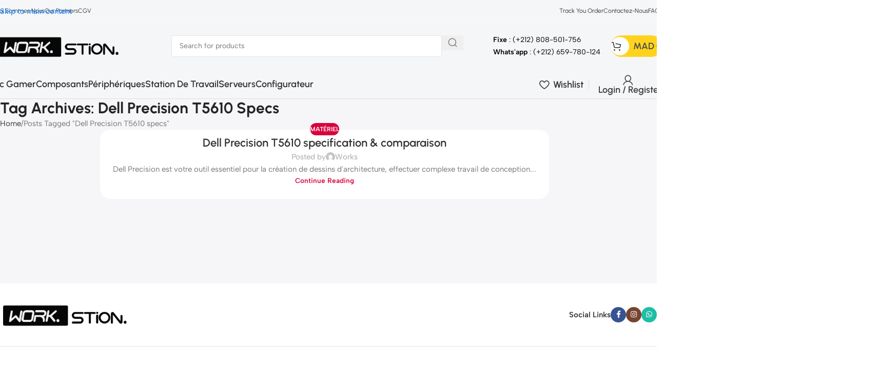

--- FILE ---
content_type: text/html; charset=UTF-8
request_url: https://www.workstation.ma/tag/dell-precision-t5610-specs/
body_size: 31063
content:
<!DOCTYPE html>
<html lang="fr-FR" dir="ltr">
<head>
	<meta charset="UTF-8">
	<link rel="profile" href="https://gmpg.org/xfn/11">
	<link rel="pingback" href="https://www.workstation.ma/xmlrpc.php">

	<meta name='robots' content='index, follow, max-image-preview:large, max-snippet:-1, max-video-preview:-1' />

	<!-- This site is optimized with the Yoast SEO Premium plugin v26.7 (Yoast SEO v26.8) - https://yoast.com/product/yoast-seo-premium-wordpress/ -->
	<title>Dell Precision T5610 specs Archives - Workstation.ma</title>
<link data-rocket-preload as="style" data-wpr-hosted-gf-parameters="family=Albert%20Sans%3A400%2C600%7CUrbanist%3A400%2C600%2C700%7CWork%20Sans%3A400%2C600&display=swap" href="https://www.workstation.ma/wp-content/cache/fonts/1/google-fonts/css/e/3/b/784211b6e2a5be45946e124ecc7d1.css" rel="preload">
<script src="/cdn-cgi/scripts/7d0fa10a/cloudflare-static/rocket-loader.min.js" data-cf-settings="7865fdd0fdb1a258946e77d9-|49"></script><link data-wpr-hosted-gf-parameters="family=Albert%20Sans%3A400%2C600%7CUrbanist%3A400%2C600%2C700%7CWork%20Sans%3A400%2C600&display=swap" href="https://www.workstation.ma/wp-content/cache/fonts/1/google-fonts/css/e/3/b/784211b6e2a5be45946e124ecc7d1.css" media="print" onload="this.media=&#039;all&#039;" rel="stylesheet">
<noscript data-wpr-hosted-gf-parameters=""><link rel="stylesheet" href="https://fonts.googleapis.com/css?family=Albert%20Sans%3A400%2C600%7CUrbanist%3A400%2C600%2C700%7CWork%20Sans%3A400%2C600&#038;display=swap"></noscript>
	<link rel="canonical" href="https://www.workstation.ma/tag/dell-precision-t5610-specs/" />
	<meta property="og:locale" content="fr_FR" />
	<meta property="og:type" content="article" />
	<meta property="og:title" content="Dell Precision T5610 specs Archives" />
	<meta property="og:url" content="https://www.workstation.ma/tag/dell-precision-t5610-specs/" />
	<meta property="og:site_name" content="Workstation.ma" />
	<meta name="twitter:card" content="summary_large_image" />
	<script type="application/ld+json" class="yoast-schema-graph">{"@context":"https://schema.org","@graph":[{"@type":"CollectionPage","@id":"https://www.workstation.ma/tag/dell-precision-t5610-specs/","url":"https://www.workstation.ma/tag/dell-precision-t5610-specs/","name":"Dell Precision T5610 specs Archives - Workstation.ma","isPartOf":{"@id":"https://www.workstation.ma/#website"},"primaryImageOfPage":{"@id":"https://www.workstation.ma/tag/dell-precision-t5610-specs/#primaryimage"},"image":{"@id":"https://www.workstation.ma/tag/dell-precision-t5610-specs/#primaryimage"},"thumbnailUrl":"","breadcrumb":{"@id":"https://www.workstation.ma/tag/dell-precision-t5610-specs/#breadcrumb"},"inLanguage":"fr-FR"},{"@type":"ImageObject","inLanguage":"fr-FR","@id":"https://www.workstation.ma/tag/dell-precision-t5610-specs/#primaryimage","url":"","contentUrl":""},{"@type":"BreadcrumbList","@id":"https://www.workstation.ma/tag/dell-precision-t5610-specs/#breadcrumb","itemListElement":[{"@type":"ListItem","position":1,"name":"Home","item":"https://www.workstation.ma/"},{"@type":"ListItem","position":2,"name":"Dell Precision T5610 specs"}]},{"@type":"WebSite","@id":"https://www.workstation.ma/#website","url":"https://www.workstation.ma/","name":"Workstation.ma","description":"Pc gamer maroc sur workstation.ma, la boutique N°1 du gaming au Maroc.","publisher":{"@id":"https://www.workstation.ma/#organization"},"alternateName":"PC Gamer Maroc","potentialAction":[{"@type":"SearchAction","target":{"@type":"EntryPoint","urlTemplate":"https://www.workstation.ma/?s={search_term_string}"},"query-input":{"@type":"PropertyValueSpecification","valueRequired":true,"valueName":"search_term_string"}}],"inLanguage":"fr-FR"},{"@type":"Organization","@id":"https://www.workstation.ma/#organization","name":"Workstation.ma","alternateName":"PC Gamer Maroc","url":"https://www.workstation.ma/","logo":{"@type":"ImageObject","inLanguage":"fr-FR","@id":"https://www.workstation.ma/#/schema/logo/image/","url":"https://www.workstation.ma/wp-content/uploads/2025/12/logo-workstation-ma_14-3.png","contentUrl":"https://www.workstation.ma/wp-content/uploads/2025/12/logo-workstation-ma_14-3.png","width":675,"height":165,"caption":"Workstation.ma"},"image":{"@id":"https://www.workstation.ma/#/schema/logo/image/"},"sameAs":["https://web.facebook.com/marocworkstation/","https://www.instagram.com/workstation.ma/"]}]}</script>
	<!-- / Yoast SEO Premium plugin. -->


<link rel='dns-prefetch' href='//fonts.googleapis.com' />

<link rel="alternate" type="application/rss+xml" title="Workstation.ma &raquo; Flux" href="https://www.workstation.ma/feed/" />
<link rel="alternate" type="application/rss+xml" title="Workstation.ma &raquo; Flux des commentaires" href="https://www.workstation.ma/comments/feed/" />
<link rel="alternate" type="application/rss+xml" title="Workstation.ma &raquo; Flux de l’étiquette Dell Precision T5610 specs" href="https://www.workstation.ma/tag/dell-precision-t5610-specs/feed/" />
<style id='wp-img-auto-sizes-contain-inline-css' type='text/css'>
img:is([sizes=auto i],[sizes^="auto," i]){contain-intrinsic-size:3000px 1500px}
/*# sourceURL=wp-img-auto-sizes-contain-inline-css */
</style>
<link data-minify="1" rel='stylesheet' id='cfw-blocks-styles-css' href='https://www.workstation.ma/wp-content/cache/min/1/wp-content/plugins/checkout-for-woocommerce/build/css/blocks-styles.css?ver=1769100823' type='text/css' media='all' />
<link data-minify="1" rel='stylesheet' id='woosb-blocks-css' href='https://www.workstation.ma/wp-content/cache/min/1/wp-content/plugins/woo-product-bundle-premium/assets/css/blocks.css?ver=1769100823' type='text/css' media='all' />
<style id='wp-block-library-inline-css' type='text/css'>
:root{--wp-block-synced-color:#7a00df;--wp-block-synced-color--rgb:122,0,223;--wp-bound-block-color:var(--wp-block-synced-color);--wp-editor-canvas-background:#ddd;--wp-admin-theme-color:#007cba;--wp-admin-theme-color--rgb:0,124,186;--wp-admin-theme-color-darker-10:#006ba1;--wp-admin-theme-color-darker-10--rgb:0,107,160.5;--wp-admin-theme-color-darker-20:#005a87;--wp-admin-theme-color-darker-20--rgb:0,90,135;--wp-admin-border-width-focus:2px}@media (min-resolution:192dpi){:root{--wp-admin-border-width-focus:1.5px}}.wp-element-button{cursor:pointer}:root .has-very-light-gray-background-color{background-color:#eee}:root .has-very-dark-gray-background-color{background-color:#313131}:root .has-very-light-gray-color{color:#eee}:root .has-very-dark-gray-color{color:#313131}:root .has-vivid-green-cyan-to-vivid-cyan-blue-gradient-background{background:linear-gradient(135deg,#00d084,#0693e3)}:root .has-purple-crush-gradient-background{background:linear-gradient(135deg,#34e2e4,#4721fb 50%,#ab1dfe)}:root .has-hazy-dawn-gradient-background{background:linear-gradient(135deg,#faaca8,#dad0ec)}:root .has-subdued-olive-gradient-background{background:linear-gradient(135deg,#fafae1,#67a671)}:root .has-atomic-cream-gradient-background{background:linear-gradient(135deg,#fdd79a,#004a59)}:root .has-nightshade-gradient-background{background:linear-gradient(135deg,#330968,#31cdcf)}:root .has-midnight-gradient-background{background:linear-gradient(135deg,#020381,#2874fc)}:root{--wp--preset--font-size--normal:16px;--wp--preset--font-size--huge:42px}.has-regular-font-size{font-size:1em}.has-larger-font-size{font-size:2.625em}.has-normal-font-size{font-size:var(--wp--preset--font-size--normal)}.has-huge-font-size{font-size:var(--wp--preset--font-size--huge)}.has-text-align-center{text-align:center}.has-text-align-left{text-align:left}.has-text-align-right{text-align:right}.has-fit-text{white-space:nowrap!important}#end-resizable-editor-section{display:none}.aligncenter{clear:both}.items-justified-left{justify-content:flex-start}.items-justified-center{justify-content:center}.items-justified-right{justify-content:flex-end}.items-justified-space-between{justify-content:space-between}.screen-reader-text{border:0;clip-path:inset(50%);height:1px;margin:-1px;overflow:hidden;padding:0;position:absolute;width:1px;word-wrap:normal!important}.screen-reader-text:focus{background-color:#ddd;clip-path:none;color:#444;display:block;font-size:1em;height:auto;left:5px;line-height:normal;padding:15px 23px 14px;text-decoration:none;top:5px;width:auto;z-index:100000}html :where(.has-border-color){border-style:solid}html :where([style*=border-top-color]){border-top-style:solid}html :where([style*=border-right-color]){border-right-style:solid}html :where([style*=border-bottom-color]){border-bottom-style:solid}html :where([style*=border-left-color]){border-left-style:solid}html :where([style*=border-width]){border-style:solid}html :where([style*=border-top-width]){border-top-style:solid}html :where([style*=border-right-width]){border-right-style:solid}html :where([style*=border-bottom-width]){border-bottom-style:solid}html :where([style*=border-left-width]){border-left-style:solid}html :where(img[class*=wp-image-]){height:auto;max-width:100%}:where(figure){margin:0 0 1em}html :where(.is-position-sticky){--wp-admin--admin-bar--position-offset:var(--wp-admin--admin-bar--height,0px)}@media screen and (max-width:600px){html :where(.is-position-sticky){--wp-admin--admin-bar--position-offset:0px}}

/*# sourceURL=wp-block-library-inline-css */
</style><link data-minify="1" rel='stylesheet' id='wc-blocks-style-css' href='https://www.workstation.ma/wp-content/cache/min/1/wp-content/plugins/woocommerce/assets/client/blocks/wc-blocks.css?ver=1769100823' type='text/css' media='all' />
<style id='global-styles-inline-css' type='text/css'>
:root{--wp--preset--aspect-ratio--square: 1;--wp--preset--aspect-ratio--4-3: 4/3;--wp--preset--aspect-ratio--3-4: 3/4;--wp--preset--aspect-ratio--3-2: 3/2;--wp--preset--aspect-ratio--2-3: 2/3;--wp--preset--aspect-ratio--16-9: 16/9;--wp--preset--aspect-ratio--9-16: 9/16;--wp--preset--color--black: #000000;--wp--preset--color--cyan-bluish-gray: #abb8c3;--wp--preset--color--white: #ffffff;--wp--preset--color--pale-pink: #f78da7;--wp--preset--color--vivid-red: #cf2e2e;--wp--preset--color--luminous-vivid-orange: #ff6900;--wp--preset--color--luminous-vivid-amber: #fcb900;--wp--preset--color--light-green-cyan: #7bdcb5;--wp--preset--color--vivid-green-cyan: #00d084;--wp--preset--color--pale-cyan-blue: #8ed1fc;--wp--preset--color--vivid-cyan-blue: #0693e3;--wp--preset--color--vivid-purple: #9b51e0;--wp--preset--gradient--vivid-cyan-blue-to-vivid-purple: linear-gradient(135deg,rgb(6,147,227) 0%,rgb(155,81,224) 100%);--wp--preset--gradient--light-green-cyan-to-vivid-green-cyan: linear-gradient(135deg,rgb(122,220,180) 0%,rgb(0,208,130) 100%);--wp--preset--gradient--luminous-vivid-amber-to-luminous-vivid-orange: linear-gradient(135deg,rgb(252,185,0) 0%,rgb(255,105,0) 100%);--wp--preset--gradient--luminous-vivid-orange-to-vivid-red: linear-gradient(135deg,rgb(255,105,0) 0%,rgb(207,46,46) 100%);--wp--preset--gradient--very-light-gray-to-cyan-bluish-gray: linear-gradient(135deg,rgb(238,238,238) 0%,rgb(169,184,195) 100%);--wp--preset--gradient--cool-to-warm-spectrum: linear-gradient(135deg,rgb(74,234,220) 0%,rgb(151,120,209) 20%,rgb(207,42,186) 40%,rgb(238,44,130) 60%,rgb(251,105,98) 80%,rgb(254,248,76) 100%);--wp--preset--gradient--blush-light-purple: linear-gradient(135deg,rgb(255,206,236) 0%,rgb(152,150,240) 100%);--wp--preset--gradient--blush-bordeaux: linear-gradient(135deg,rgb(254,205,165) 0%,rgb(254,45,45) 50%,rgb(107,0,62) 100%);--wp--preset--gradient--luminous-dusk: linear-gradient(135deg,rgb(255,203,112) 0%,rgb(199,81,192) 50%,rgb(65,88,208) 100%);--wp--preset--gradient--pale-ocean: linear-gradient(135deg,rgb(255,245,203) 0%,rgb(182,227,212) 50%,rgb(51,167,181) 100%);--wp--preset--gradient--electric-grass: linear-gradient(135deg,rgb(202,248,128) 0%,rgb(113,206,126) 100%);--wp--preset--gradient--midnight: linear-gradient(135deg,rgb(2,3,129) 0%,rgb(40,116,252) 100%);--wp--preset--font-size--small: 13px;--wp--preset--font-size--medium: 20px;--wp--preset--font-size--large: 36px;--wp--preset--font-size--x-large: 42px;--wp--preset--spacing--20: 0.44rem;--wp--preset--spacing--30: 0.67rem;--wp--preset--spacing--40: 1rem;--wp--preset--spacing--50: 1.5rem;--wp--preset--spacing--60: 2.25rem;--wp--preset--spacing--70: 3.38rem;--wp--preset--spacing--80: 5.06rem;--wp--preset--shadow--natural: 6px 6px 9px rgba(0, 0, 0, 0.2);--wp--preset--shadow--deep: 12px 12px 50px rgba(0, 0, 0, 0.4);--wp--preset--shadow--sharp: 6px 6px 0px rgba(0, 0, 0, 0.2);--wp--preset--shadow--outlined: 6px 6px 0px -3px rgb(255, 255, 255), 6px 6px rgb(0, 0, 0);--wp--preset--shadow--crisp: 6px 6px 0px rgb(0, 0, 0);}:where(body) { margin: 0; }.wp-site-blocks > .alignleft { float: left; margin-right: 2em; }.wp-site-blocks > .alignright { float: right; margin-left: 2em; }.wp-site-blocks > .aligncenter { justify-content: center; margin-left: auto; margin-right: auto; }:where(.is-layout-flex){gap: 0.5em;}:where(.is-layout-grid){gap: 0.5em;}.is-layout-flow > .alignleft{float: left;margin-inline-start: 0;margin-inline-end: 2em;}.is-layout-flow > .alignright{float: right;margin-inline-start: 2em;margin-inline-end: 0;}.is-layout-flow > .aligncenter{margin-left: auto !important;margin-right: auto !important;}.is-layout-constrained > .alignleft{float: left;margin-inline-start: 0;margin-inline-end: 2em;}.is-layout-constrained > .alignright{float: right;margin-inline-start: 2em;margin-inline-end: 0;}.is-layout-constrained > .aligncenter{margin-left: auto !important;margin-right: auto !important;}.is-layout-constrained > :where(:not(.alignleft):not(.alignright):not(.alignfull)){margin-left: auto !important;margin-right: auto !important;}body .is-layout-flex{display: flex;}.is-layout-flex{flex-wrap: wrap;align-items: center;}.is-layout-flex > :is(*, div){margin: 0;}body .is-layout-grid{display: grid;}.is-layout-grid > :is(*, div){margin: 0;}body{padding-top: 0px;padding-right: 0px;padding-bottom: 0px;padding-left: 0px;}a:where(:not(.wp-element-button)){text-decoration: none;}:root :where(.wp-element-button, .wp-block-button__link){background-color: #32373c;border-width: 0;color: #fff;font-family: inherit;font-size: inherit;font-style: inherit;font-weight: inherit;letter-spacing: inherit;line-height: inherit;padding-top: calc(0.667em + 2px);padding-right: calc(1.333em + 2px);padding-bottom: calc(0.667em + 2px);padding-left: calc(1.333em + 2px);text-decoration: none;text-transform: inherit;}.has-black-color{color: var(--wp--preset--color--black) !important;}.has-cyan-bluish-gray-color{color: var(--wp--preset--color--cyan-bluish-gray) !important;}.has-white-color{color: var(--wp--preset--color--white) !important;}.has-pale-pink-color{color: var(--wp--preset--color--pale-pink) !important;}.has-vivid-red-color{color: var(--wp--preset--color--vivid-red) !important;}.has-luminous-vivid-orange-color{color: var(--wp--preset--color--luminous-vivid-orange) !important;}.has-luminous-vivid-amber-color{color: var(--wp--preset--color--luminous-vivid-amber) !important;}.has-light-green-cyan-color{color: var(--wp--preset--color--light-green-cyan) !important;}.has-vivid-green-cyan-color{color: var(--wp--preset--color--vivid-green-cyan) !important;}.has-pale-cyan-blue-color{color: var(--wp--preset--color--pale-cyan-blue) !important;}.has-vivid-cyan-blue-color{color: var(--wp--preset--color--vivid-cyan-blue) !important;}.has-vivid-purple-color{color: var(--wp--preset--color--vivid-purple) !important;}.has-black-background-color{background-color: var(--wp--preset--color--black) !important;}.has-cyan-bluish-gray-background-color{background-color: var(--wp--preset--color--cyan-bluish-gray) !important;}.has-white-background-color{background-color: var(--wp--preset--color--white) !important;}.has-pale-pink-background-color{background-color: var(--wp--preset--color--pale-pink) !important;}.has-vivid-red-background-color{background-color: var(--wp--preset--color--vivid-red) !important;}.has-luminous-vivid-orange-background-color{background-color: var(--wp--preset--color--luminous-vivid-orange) !important;}.has-luminous-vivid-amber-background-color{background-color: var(--wp--preset--color--luminous-vivid-amber) !important;}.has-light-green-cyan-background-color{background-color: var(--wp--preset--color--light-green-cyan) !important;}.has-vivid-green-cyan-background-color{background-color: var(--wp--preset--color--vivid-green-cyan) !important;}.has-pale-cyan-blue-background-color{background-color: var(--wp--preset--color--pale-cyan-blue) !important;}.has-vivid-cyan-blue-background-color{background-color: var(--wp--preset--color--vivid-cyan-blue) !important;}.has-vivid-purple-background-color{background-color: var(--wp--preset--color--vivid-purple) !important;}.has-black-border-color{border-color: var(--wp--preset--color--black) !important;}.has-cyan-bluish-gray-border-color{border-color: var(--wp--preset--color--cyan-bluish-gray) !important;}.has-white-border-color{border-color: var(--wp--preset--color--white) !important;}.has-pale-pink-border-color{border-color: var(--wp--preset--color--pale-pink) !important;}.has-vivid-red-border-color{border-color: var(--wp--preset--color--vivid-red) !important;}.has-luminous-vivid-orange-border-color{border-color: var(--wp--preset--color--luminous-vivid-orange) !important;}.has-luminous-vivid-amber-border-color{border-color: var(--wp--preset--color--luminous-vivid-amber) !important;}.has-light-green-cyan-border-color{border-color: var(--wp--preset--color--light-green-cyan) !important;}.has-vivid-green-cyan-border-color{border-color: var(--wp--preset--color--vivid-green-cyan) !important;}.has-pale-cyan-blue-border-color{border-color: var(--wp--preset--color--pale-cyan-blue) !important;}.has-vivid-cyan-blue-border-color{border-color: var(--wp--preset--color--vivid-cyan-blue) !important;}.has-vivid-purple-border-color{border-color: var(--wp--preset--color--vivid-purple) !important;}.has-vivid-cyan-blue-to-vivid-purple-gradient-background{background: var(--wp--preset--gradient--vivid-cyan-blue-to-vivid-purple) !important;}.has-light-green-cyan-to-vivid-green-cyan-gradient-background{background: var(--wp--preset--gradient--light-green-cyan-to-vivid-green-cyan) !important;}.has-luminous-vivid-amber-to-luminous-vivid-orange-gradient-background{background: var(--wp--preset--gradient--luminous-vivid-amber-to-luminous-vivid-orange) !important;}.has-luminous-vivid-orange-to-vivid-red-gradient-background{background: var(--wp--preset--gradient--luminous-vivid-orange-to-vivid-red) !important;}.has-very-light-gray-to-cyan-bluish-gray-gradient-background{background: var(--wp--preset--gradient--very-light-gray-to-cyan-bluish-gray) !important;}.has-cool-to-warm-spectrum-gradient-background{background: var(--wp--preset--gradient--cool-to-warm-spectrum) !important;}.has-blush-light-purple-gradient-background{background: var(--wp--preset--gradient--blush-light-purple) !important;}.has-blush-bordeaux-gradient-background{background: var(--wp--preset--gradient--blush-bordeaux) !important;}.has-luminous-dusk-gradient-background{background: var(--wp--preset--gradient--luminous-dusk) !important;}.has-pale-ocean-gradient-background{background: var(--wp--preset--gradient--pale-ocean) !important;}.has-electric-grass-gradient-background{background: var(--wp--preset--gradient--electric-grass) !important;}.has-midnight-gradient-background{background: var(--wp--preset--gradient--midnight) !important;}.has-small-font-size{font-size: var(--wp--preset--font-size--small) !important;}.has-medium-font-size{font-size: var(--wp--preset--font-size--medium) !important;}.has-large-font-size{font-size: var(--wp--preset--font-size--large) !important;}.has-x-large-font-size{font-size: var(--wp--preset--font-size--x-large) !important;}
/*# sourceURL=global-styles-inline-css */
</style>

<link data-minify="1" rel='stylesheet' id='nta-css-popup-css' href='https://www.workstation.ma/wp-content/cache/min/1/wp-content/plugins/whatsapp-for-wordpress/assets/dist/css/style.css?ver=1769100823' type='text/css' media='all' />
<style id='woocommerce-inline-inline-css' type='text/css'>
.woocommerce form .form-row .required { visibility: visible; }
/*# sourceURL=woocommerce-inline-inline-css */
</style>
<link data-minify="1" rel='stylesheet' id='woosb-frontend-css' href='https://www.workstation.ma/wp-content/cache/min/1/wp-content/plugins/woo-product-bundle-premium/assets/css/frontend.css?ver=1769100823' type='text/css' media='all' />
<link data-minify="1" rel='stylesheet' id='js_composer_front-css' href='https://www.workstation.ma/wp-content/cache/min/1/wp-content/plugins/js_composer/assets/css/js_composer.min.css?ver=1769100823' type='text/css' media='all' />
<link rel='stylesheet' id='wd-style-base-css' href='https://www.workstation.ma/wp-content/themes/woodmart/css/parts/base.min.css?ver=8.3.9' type='text/css' media='all' />
<link rel='stylesheet' id='wd-helpers-wpb-elem-css' href='https://www.workstation.ma/wp-content/themes/woodmart/css/parts/helpers-wpb-elem.min.css?ver=8.3.9' type='text/css' media='all' />
<link rel='stylesheet' id='wd-wpbakery-base-css' href='https://www.workstation.ma/wp-content/themes/woodmart/css/parts/int-wpb-base.min.css?ver=8.3.9' type='text/css' media='all' />
<link rel='stylesheet' id='wd-wpbakery-base-deprecated-css' href='https://www.workstation.ma/wp-content/themes/woodmart/css/parts/int-wpb-base-deprecated.min.css?ver=8.3.9' type='text/css' media='all' />
<link rel='stylesheet' id='wd-woocommerce-base-css' href='https://www.workstation.ma/wp-content/themes/woodmart/css/parts/woocommerce-base.min.css?ver=8.3.9' type='text/css' media='all' />
<link rel='stylesheet' id='wd-mod-star-rating-css' href='https://www.workstation.ma/wp-content/themes/woodmart/css/parts/mod-star-rating.min.css?ver=8.3.9' type='text/css' media='all' />
<link rel='stylesheet' id='wd-woocommerce-block-notices-css' href='https://www.workstation.ma/wp-content/themes/woodmart/css/parts/woo-mod-block-notices.min.css?ver=8.3.9' type='text/css' media='all' />
<link rel='stylesheet' id='wd-woo-opt-hide-larger-price-css' href='https://www.workstation.ma/wp-content/themes/woodmart/css/parts/woo-opt-hide-larger-price.min.css?ver=8.3.9' type='text/css' media='all' />
<link rel='stylesheet' id='wd-woo-mod-shop-attributes-css' href='https://www.workstation.ma/wp-content/themes/woodmart/css/parts/woo-mod-shop-attributes.min.css?ver=8.3.9' type='text/css' media='all' />
<link rel='stylesheet' id='wd-wp-blocks-css' href='https://www.workstation.ma/wp-content/themes/woodmart/css/parts/wp-blocks.min.css?ver=8.3.9' type='text/css' media='all' />
<link rel='stylesheet' id='child-style-css' href='https://www.workstation.ma/wp-content/themes/woodmart-child/style.css?ver=8.3.9' type='text/css' media='all' />
<link rel='stylesheet' id='wd-header-base-css' href='https://www.workstation.ma/wp-content/themes/woodmart/css/parts/header-base.min.css?ver=8.3.9' type='text/css' media='all' />
<link rel='stylesheet' id='wd-mod-tools-css' href='https://www.workstation.ma/wp-content/themes/woodmart/css/parts/mod-tools.min.css?ver=8.3.9' type='text/css' media='all' />
<link rel='stylesheet' id='wd-header-elements-base-css' href='https://www.workstation.ma/wp-content/themes/woodmart/css/parts/header-el-base.min.css?ver=8.3.9' type='text/css' media='all' />
<link rel='stylesheet' id='wd-social-icons-css' href='https://www.workstation.ma/wp-content/themes/woodmart/css/parts/el-social-icons.min.css?ver=8.3.9' type='text/css' media='all' />
<link rel='stylesheet' id='wd-header-search-css' href='https://www.workstation.ma/wp-content/themes/woodmart/css/parts/header-el-search.min.css?ver=8.3.9' type='text/css' media='all' />
<link rel='stylesheet' id='wd-header-search-form-css' href='https://www.workstation.ma/wp-content/themes/woodmart/css/parts/header-el-search-form.min.css?ver=8.3.9' type='text/css' media='all' />
<link rel='stylesheet' id='wd-wd-search-form-css' href='https://www.workstation.ma/wp-content/themes/woodmart/css/parts/wd-search-form.min.css?ver=8.3.9' type='text/css' media='all' />
<link rel='stylesheet' id='wd-wd-search-results-css' href='https://www.workstation.ma/wp-content/themes/woodmart/css/parts/wd-search-results.min.css?ver=8.3.9' type='text/css' media='all' />
<link rel='stylesheet' id='wd-wd-search-dropdown-css' href='https://www.workstation.ma/wp-content/themes/woodmart/css/parts/wd-search-dropdown.min.css?ver=8.3.9' type='text/css' media='all' />
<link rel='stylesheet' id='wd-info-box-css' href='https://www.workstation.ma/wp-content/themes/woodmart/css/parts/el-info-box.min.css?ver=8.3.9' type='text/css' media='all' />
<link rel='stylesheet' id='wd-mod-tools-design-8-css' href='https://www.workstation.ma/wp-content/themes/woodmart/css/parts/mod-tools-design-8.min.css?ver=8.3.9' type='text/css' media='all' />
<link rel='stylesheet' id='wd-woo-mod-quantity-css' href='https://www.workstation.ma/wp-content/themes/woodmart/css/parts/woo-mod-quantity.min.css?ver=8.3.9' type='text/css' media='all' />
<link rel='stylesheet' id='wd-header-cart-css' href='https://www.workstation.ma/wp-content/themes/woodmart/css/parts/header-el-cart.min.css?ver=8.3.9' type='text/css' media='all' />
<link rel='stylesheet' id='wd-widget-shopping-cart-css' href='https://www.workstation.ma/wp-content/themes/woodmart/css/parts/woo-widget-shopping-cart.min.css?ver=8.3.9' type='text/css' media='all' />
<link rel='stylesheet' id='wd-widget-product-list-css' href='https://www.workstation.ma/wp-content/themes/woodmart/css/parts/woo-widget-product-list.min.css?ver=8.3.9' type='text/css' media='all' />
<link rel='stylesheet' id='wd-header-mobile-nav-drilldown-css' href='https://www.workstation.ma/wp-content/themes/woodmart/css/parts/header-el-mobile-nav-drilldown.min.css?ver=8.3.9' type='text/css' media='all' />
<link rel='stylesheet' id='wd-header-mobile-nav-drilldown-slide-css' href='https://www.workstation.ma/wp-content/themes/woodmart/css/parts/header-el-mobile-nav-drilldown-slide.min.css?ver=8.3.9' type='text/css' media='all' />
<link rel='stylesheet' id='wd-woo-mod-login-form-css' href='https://www.workstation.ma/wp-content/themes/woodmart/css/parts/woo-mod-login-form.min.css?ver=8.3.9' type='text/css' media='all' />
<link rel='stylesheet' id='wd-header-my-account-css' href='https://www.workstation.ma/wp-content/themes/woodmart/css/parts/header-el-my-account.min.css?ver=8.3.9' type='text/css' media='all' />
<link rel='stylesheet' id='wd-mod-nav-menu-label-css' href='https://www.workstation.ma/wp-content/themes/woodmart/css/parts/mod-nav-menu-label.min.css?ver=8.3.9' type='text/css' media='all' />
<link rel='stylesheet' id='wd-woo-prod-loop-small-css' href='https://www.workstation.ma/wp-content/themes/woodmart/css/parts/woo-prod-loop-small.min.css?ver=8.3.9' type='text/css' media='all' />
<link rel='stylesheet' id='wd-product-loop-css' href='https://www.workstation.ma/wp-content/themes/woodmart/css/parts/woo-product-loop.min.css?ver=8.3.9' type='text/css' media='all' />
<link rel='stylesheet' id='wd-woo-mod-quantity-overlap-css' href='https://www.workstation.ma/wp-content/themes/woodmart/css/parts/woo-mod-quantity-overlap.min.css?ver=8.3.9' type='text/css' media='all' />
<link rel='stylesheet' id='wd-woo-mod-swatches-base-css' href='https://www.workstation.ma/wp-content/themes/woodmart/css/parts/woo-mod-swatches-base.min.css?ver=8.3.9' type='text/css' media='all' />
<link rel='stylesheet' id='wd-woo-opt-title-limit-css' href='https://www.workstation.ma/wp-content/themes/woodmart/css/parts/woo-opt-title-limit.min.css?ver=8.3.9' type='text/css' media='all' />
<link rel='stylesheet' id='wd-swiper-css' href='https://www.workstation.ma/wp-content/themes/woodmart/css/parts/lib-swiper.min.css?ver=8.3.9' type='text/css' media='all' />
<link rel='stylesheet' id='wd-swiper-arrows-css' href='https://www.workstation.ma/wp-content/themes/woodmart/css/parts/lib-swiper-arrows.min.css?ver=8.3.9' type='text/css' media='all' />
<link rel='stylesheet' id='wd-swiper-pagin-css' href='https://www.workstation.ma/wp-content/themes/woodmart/css/parts/lib-swiper-pagin.min.css?ver=8.3.9' type='text/css' media='all' />
<link rel='stylesheet' id='wd-brands-css' href='https://www.workstation.ma/wp-content/themes/woodmart/css/parts/el-brand.min.css?ver=8.3.9' type='text/css' media='all' />
<link rel='stylesheet' id='wd-banner-css' href='https://www.workstation.ma/wp-content/themes/woodmart/css/parts/wpb-el-banner.min.css?ver=8.3.9' type='text/css' media='all' />
<link rel='stylesheet' id='wd-banner-hover-zoom-css' href='https://www.workstation.ma/wp-content/themes/woodmart/css/parts/el-banner-hover-zoom.min.css?ver=8.3.9' type='text/css' media='all' />
<link rel='stylesheet' id='wd-mod-highlighted-text-css' href='https://www.workstation.ma/wp-content/themes/woodmart/css/parts/mod-highlighted-text.min.css?ver=8.3.9' type='text/css' media='all' />
<link rel='stylesheet' id='wd-button-css' href='https://www.workstation.ma/wp-content/themes/woodmart/css/parts/el-button.min.css?ver=8.3.9' type='text/css' media='all' />
<link rel='stylesheet' id='wd-banner-style-mask-and-shadow-css' href='https://www.workstation.ma/wp-content/themes/woodmart/css/parts/el-banner-style-mask-and-shadow.min.css?ver=8.3.9' type='text/css' media='all' />
<link rel='stylesheet' id='wd-page-title-css' href='https://www.workstation.ma/wp-content/themes/woodmart/css/parts/page-title.min.css?ver=8.3.9' type='text/css' media='all' />
<link rel='stylesheet' id='wd-blog-loop-base-css' href='https://www.workstation.ma/wp-content/themes/woodmart/css/parts/blog-loop-base.min.css?ver=8.3.9' type='text/css' media='all' />
<link rel='stylesheet' id='wd-post-types-mod-predefined-css' href='https://www.workstation.ma/wp-content/themes/woodmart/css/parts/post-types-mod-predefined.min.css?ver=8.3.9' type='text/css' media='all' />
<link rel='stylesheet' id='wd-blog-loop-design-small-img-chess-css' href='https://www.workstation.ma/wp-content/themes/woodmart/css/parts/blog-loop-design-smallimg-chess.min.css?ver=8.3.9' type='text/css' media='all' />
<link rel='stylesheet' id='wd-post-types-mod-categories-style-bg-css' href='https://www.workstation.ma/wp-content/themes/woodmart/css/parts/post-types-mod-categories-style-bg.min.css?ver=8.3.9' type='text/css' media='all' />
<link rel='stylesheet' id='wd-post-types-mod-date-style-bg-css' href='https://www.workstation.ma/wp-content/themes/woodmart/css/parts/post-types-mod-date-style-bg.min.css?ver=8.3.9' type='text/css' media='all' />
<link rel='stylesheet' id='wd-blog-mod-author-css' href='https://www.workstation.ma/wp-content/themes/woodmart/css/parts/blog-mod-author.min.css?ver=8.3.9' type='text/css' media='all' />
<link rel='stylesheet' id='wd-footer-base-css' href='https://www.workstation.ma/wp-content/themes/woodmart/css/parts/footer-base.min.css?ver=8.3.9' type='text/css' media='all' />
<link rel='stylesheet' id='wd-social-icons-styles-css' href='https://www.workstation.ma/wp-content/themes/woodmart/css/parts/el-social-styles.min.css?ver=8.3.9' type='text/css' media='all' />
<link rel='stylesheet' id='wd-el-toggle-css' href='https://www.workstation.ma/wp-content/themes/woodmart/css/parts/wpb-el-toggle.min.css?ver=8.3.9' type='text/css' media='all' />
<link rel='stylesheet' id='wd-section-title-css' href='https://www.workstation.ma/wp-content/themes/woodmart/css/parts/el-section-title.min.css?ver=8.3.9' type='text/css' media='all' />
<link rel='stylesheet' id='wd-scroll-top-css' href='https://www.workstation.ma/wp-content/themes/woodmart/css/parts/opt-scrolltotop.min.css?ver=8.3.9' type='text/css' media='all' />
<link rel='stylesheet' id='wd-header-my-account-sidebar-css' href='https://www.workstation.ma/wp-content/themes/woodmart/css/parts/header-el-my-account-sidebar.min.css?ver=8.3.9' type='text/css' media='all' />
<link rel='stylesheet' id='wd-bottom-toolbar-css' href='https://www.workstation.ma/wp-content/themes/woodmart/css/parts/opt-bottom-toolbar.min.css?ver=8.3.9' type='text/css' media='all' />
<link data-minify="1" rel='stylesheet' id='xts-style-theme_settings_default-css' href='https://www.workstation.ma/wp-content/cache/min/1/wp-content/uploads/2026/01/xts-theme_settings_default-1769250567.css?ver=1769250568' type='text/css' media='all' />

<script type="text/template" id="tmpl-variation-template">
	<div class="woocommerce-variation-description">{{{ data.variation.variation_description }}}</div>
	<div class="woocommerce-variation-price">{{{ data.variation.price_html }}}</div>
	<div class="woocommerce-variation-availability">{{{ data.variation.availability_html }}}</div>
</script>
<script type="text/template" id="tmpl-unavailable-variation-template">
	<p role="alert">Désolé, ce produit n&rsquo;est pas disponible. Veuillez choisir une combinaison différente.</p>
</script>
<script type="7865fdd0fdb1a258946e77d9-text/javascript" src="https://www.workstation.ma/wp-includes/js/jquery/jquery.min.js?ver=3.7.1" id="jquery-core-js"></script>
<script type="7865fdd0fdb1a258946e77d9-text/javascript" src="https://www.workstation.ma/wp-includes/js/jquery/jquery-migrate.min.js?ver=3.4.1" id="jquery-migrate-js"></script>
<script type="7865fdd0fdb1a258946e77d9-text/javascript" src="https://www.workstation.ma/wp-content/plugins/woocommerce/assets/js/jquery-blockui/jquery.blockUI.min.js?ver=2.7.0-wc.10.4.3" id="wc-jquery-blockui-js" data-wp-strategy="defer"></script>
<script type="7865fdd0fdb1a258946e77d9-text/javascript" id="wc-add-to-cart-js-extra">
/* <![CDATA[ */
var wc_add_to_cart_params = {"ajax_url":"/wp-admin/admin-ajax.php","wc_ajax_url":"/?wc-ajax=%%endpoint%%","i18n_view_cart":"Voir le panier","cart_url":"https://www.workstation.ma/cart/","is_cart":"","cart_redirect_after_add":"no"};
//# sourceURL=wc-add-to-cart-js-extra
/* ]]> */
</script>
<script type="7865fdd0fdb1a258946e77d9-text/javascript" src="https://www.workstation.ma/wp-content/plugins/woocommerce/assets/js/frontend/add-to-cart.min.js?ver=10.4.3" id="wc-add-to-cart-js" data-wp-strategy="defer"></script>
<script type="7865fdd0fdb1a258946e77d9-text/javascript" src="https://www.workstation.ma/wp-content/plugins/woocommerce/assets/js/js-cookie/js.cookie.min.js?ver=2.1.4-wc.10.4.3" id="wc-js-cookie-js" defer="defer" data-wp-strategy="defer"></script>
<script type="7865fdd0fdb1a258946e77d9-text/javascript" id="woocommerce-js-extra">
/* <![CDATA[ */
var woocommerce_params = {"ajax_url":"/wp-admin/admin-ajax.php","wc_ajax_url":"/?wc-ajax=%%endpoint%%","i18n_password_show":"Afficher le mot de passe","i18n_password_hide":"Masquer le mot de passe"};
//# sourceURL=woocommerce-js-extra
/* ]]> */
</script>
<script type="7865fdd0fdb1a258946e77d9-text/javascript" src="https://www.workstation.ma/wp-content/plugins/woocommerce/assets/js/frontend/woocommerce.min.js?ver=10.4.3" id="woocommerce-js" defer="defer" data-wp-strategy="defer"></script>
<script data-minify="1" type="7865fdd0fdb1a258946e77d9-text/javascript" src="https://www.workstation.ma/wp-content/cache/min/1/wp-content/plugins/js_composer/assets/js/vendors/woocommerce-add-to-cart.js?ver=1769100823" id="vc_woocommerce-add-to-cart-js-js"></script>
<script type="7865fdd0fdb1a258946e77d9-text/javascript" src="https://www.workstation.ma/wp-includes/js/underscore.min.js?ver=1.13.7" id="underscore-js"></script>
<script type="7865fdd0fdb1a258946e77d9-text/javascript" id="wp-util-js-extra">
/* <![CDATA[ */
var _wpUtilSettings = {"ajax":{"url":"/wp-admin/admin-ajax.php"}};
//# sourceURL=wp-util-js-extra
/* ]]> */
</script>
<script type="7865fdd0fdb1a258946e77d9-text/javascript" src="https://www.workstation.ma/wp-includes/js/wp-util.min.js?ver=6.9" id="wp-util-js"></script>
<script type="7865fdd0fdb1a258946e77d9-text/javascript" id="wc-add-to-cart-variation-js-extra">
/* <![CDATA[ */
var wc_add_to_cart_variation_params = {"wc_ajax_url":"/?wc-ajax=%%endpoint%%","i18n_no_matching_variations_text":"D\u00e9sol\u00e9, aucun produit ne r\u00e9pond \u00e0 vos crit\u00e8res. Veuillez choisir une combinaison diff\u00e9rente.","i18n_make_a_selection_text":"Veuillez s\u00e9lectionner des options du produit avant de l\u2019ajouter \u00e0 votre panier.","i18n_unavailable_text":"D\u00e9sol\u00e9, ce produit n\u2019est pas disponible. Veuillez choisir une combinaison diff\u00e9rente.","i18n_reset_alert_text":"Votre s\u00e9lection a \u00e9t\u00e9 r\u00e9initialis\u00e9e. Veuillez s\u00e9lectionner des options du produit avant de l\u2019ajouter \u00e0 votre panier."};
//# sourceURL=wc-add-to-cart-variation-js-extra
/* ]]> */
</script>
<script type="7865fdd0fdb1a258946e77d9-text/javascript" src="https://www.workstation.ma/wp-content/plugins/woocommerce/assets/js/frontend/add-to-cart-variation.min.js?ver=10.4.3" id="wc-add-to-cart-variation-js" defer="defer" data-wp-strategy="defer"></script>
<script type="7865fdd0fdb1a258946e77d9-text/javascript" src="https://www.workstation.ma/wp-content/themes/woodmart/js/scripts/global/scrollBar.min.js?ver=8.3.9" id="wd-scrollbar-js"></script>
<script type="7865fdd0fdb1a258946e77d9-text/javascript"></script><link rel="https://api.w.org/" href="https://www.workstation.ma/wp-json/" /><link rel="alternate" title="JSON" type="application/json" href="https://www.workstation.ma/wp-json/wp/v2/tags/852" /><link rel="EditURI" type="application/rsd+xml" title="RSD" href="https://www.workstation.ma/xmlrpc.php?rsd" />
<meta name="generator" content="WordPress 6.9" />
<meta name="generator" content="WooCommerce 10.4.3" />
<meta name="theme-color" content="rgb(13,6,37)">					<meta name="viewport" content="width=device-width, initial-scale=1.0, maximum-scale=1.0, user-scalable=no">
										<noscript><style>.woocommerce-product-gallery{ opacity: 1 !important; }</style></noscript>
	<style type="text/css">.recentcomments a{display:inline !important;padding:0 !important;margin:0 !important;}</style><meta name="generator" content="Powered by WPBakery Page Builder - drag and drop page builder for WordPress."/>
<link rel="icon" href="https://www.workstation.ma/wp-content/uploads/2025/12/cropped-workstation-maroc-fav-icon-32x32.png" sizes="32x32" />
<link rel="icon" href="https://www.workstation.ma/wp-content/uploads/2025/12/cropped-workstation-maroc-fav-icon-192x192.png" sizes="192x192" />
<link rel="apple-touch-icon" href="https://www.workstation.ma/wp-content/uploads/2025/12/cropped-workstation-maroc-fav-icon-180x180.png" />
<meta name="msapplication-TileImage" content="https://www.workstation.ma/wp-content/uploads/2025/12/cropped-workstation-maroc-fav-icon-270x270.png" />
<style>
		
		</style><noscript><style> .wpb_animate_when_almost_visible { opacity: 1; }</style></noscript>			<style id="wd-style-header_501104-css" data-type="wd-style-header_501104">
				:root{
	--wd-top-bar-h: 41px;
	--wd-top-bar-sm-h: .00001px;
	--wd-top-bar-sticky-h: .00001px;
	--wd-top-bar-brd-w: 1px;

	--wd-header-general-h: 95px;
	--wd-header-general-sm-h: 75px;
	--wd-header-general-sticky-h: 60px;
	--wd-header-general-brd-w: .00001px;

	--wd-header-bottom-h: 55px;
	--wd-header-bottom-sm-h: .00001px;
	--wd-header-bottom-sticky-h: 50px;
	--wd-header-bottom-brd-w: 1px;

	--wd-header-clone-h: .00001px;

	--wd-header-brd-w: calc(var(--wd-top-bar-brd-w) + var(--wd-header-general-brd-w) + var(--wd-header-bottom-brd-w));
	--wd-header-h: calc(var(--wd-top-bar-h) + var(--wd-header-general-h) + var(--wd-header-bottom-h) + var(--wd-header-brd-w));
	--wd-header-sticky-h: calc(var(--wd-top-bar-sticky-h) + var(--wd-header-general-sticky-h) + var(--wd-header-bottom-sticky-h) + var(--wd-header-clone-h) + var(--wd-header-brd-w));
	--wd-header-sm-h: calc(var(--wd-top-bar-sm-h) + var(--wd-header-general-sm-h) + var(--wd-header-bottom-sm-h) + var(--wd-header-brd-w));
}

.whb-top-bar .wd-dropdown {
	margin-top: -0.5px;
}

.whb-top-bar .wd-dropdown:after {
	height: 10.5px;
}


.whb-sticked .whb-general-header .wd-dropdown:not(.sub-sub-menu) {
	margin-top: 9px;
}

.whb-sticked .whb-general-header .wd-dropdown:not(.sub-sub-menu):after {
	height: 20px;
}

:root:has(.whb-top-bar.whb-border-boxed) {
	--wd-top-bar-brd-w: .00001px;
}

@media (max-width: 1024px) {
:root:has(.whb-top-bar.whb-hidden-mobile) {
	--wd-top-bar-brd-w: .00001px;
}
}


:root:has(.whb-header-bottom.whb-border-boxed) {
	--wd-header-bottom-brd-w: .00001px;
}

@media (max-width: 1024px) {
:root:has(.whb-header-bottom.whb-hidden-mobile) {
	--wd-header-bottom-brd-w: .00001px;
}
}

.whb-header-bottom .wd-dropdown {
	margin-top: 6.5px;
}

.whb-header-bottom .wd-dropdown:after {
	height: 17.5px;
}

.whb-sticked .whb-header-bottom .wd-dropdown:not(.sub-sub-menu) {
	margin-top: 4px;
}

.whb-sticked .whb-header-bottom .wd-dropdown:not(.sub-sub-menu):after {
	height: 15px;
}


		
.whb-top-bar {
	background-color: rgba(245, 246, 248, 1);border-color: rgba(255, 255, 255, 0.25);border-bottom-width: 1px;border-bottom-style: solid;
}

.whb-0dzcrnnoljibdtzyrgjo {
	--wd-form-brd-radius: 5px;
}
.whb-0dzcrnnoljibdtzyrgjo form.searchform {
	--wd-form-height: 42px;
}
.whb-mj2pupdlzoad7badokxp.info-box-wrapper div.wd-info-box {
	--ib-icon-sp: 10px;
}
.whb-mj2pupdlzoad7badokxp .wd-info-box .info-box-title {
	font-size: 14px;
}
.whb-mj2pupdlzoad7badokxp .wd-info-box .info-box-content .info-box-title {
	line-height: 1;
}
.whb-mj2pupdlzoad7badokxp .info-box-content .info-box-inner {
	color: rgba(0, 0, 0, 1);
	font-size: 14px;
	line-height: 1;
}
.whb-row .whb-5u866sftq6yga790jxf3.wd-tools-element .wd-tools-inner, .whb-row .whb-5u866sftq6yga790jxf3.wd-tools-element > a > .wd-tools-icon {
	color: rgba(74, 74, 74, 1);
	background-color: rgba(255, 211, 29, 1);
}
.whb-5u866sftq6yga790jxf3.wd-tools-element.wd-design-8 .wd-tools-icon {
	background-color: rgba(255, 255, 255, 1);
}
.whb-5u866sftq6yga790jxf3.wd-tools-element.wd-design-8:hover .wd-tools-icon {
	background-color: rgba(249, 249, 249, 1);
}
.whb-general-header {
	background-color: rgba(245, 246, 248, 1);border-color: rgba(129, 129, 129, 0.2);border-bottom-width: 0px;border-bottom-style: solid;
}

.whb-row .whb-5je8muac3hlsezqc2slw.wd-tools-element .wd-tools-inner, .whb-row .whb-5je8muac3hlsezqc2slw.wd-tools-element > a > .wd-tools-icon {
	color: rgba(62, 62, 62, 1);
	background-color: rgba(255, 255, 255, 0);
}
.whb-row .whb-5je8muac3hlsezqc2slw.wd-tools-element:hover .wd-tools-inner, .whb-row .whb-5je8muac3hlsezqc2slw.wd-tools-element:hover > a > .wd-tools-icon {
	color: rgba(106, 106, 106, 1);
	background-color: rgba(255, 255, 255, 1);
}
.whb-header-bottom {
	background-color: rgba(245, 246, 248, 1);border-color: rgba(129, 129, 129, 0.2);border-bottom-width: 1px;border-bottom-style: solid;
}
			</style>
			<meta name="generator" content="WP Rocket 3.20.3" data-wpr-features="wpr_minify_js wpr_minify_css wpr_preload_links wpr_host_fonts_locally wpr_desktop" /></head>

<body class="archive tag tag-dell-precision-t5610-specs tag-852 wp-theme-woodmart wp-child-theme-woodmart-child theme-woodmart woocommerce-no-js wrapper-custom  categories-accordion-on woodmart-archive-blog woodmart-ajax-shop-on sticky-toolbar-on hide-larger-price wpb-js-composer js-comp-ver-8.7.2 vc_responsive">
			<script type="7865fdd0fdb1a258946e77d9-text/javascript" id="wd-flicker-fix">// Flicker fix.</script>		<div data-rocket-location-hash="1d2f525ce3ea968146219c11c5fd2e8a" class="wd-skip-links">
						<a href="#main-content" class="wd-skip-content btn">
				Skip to main content			</a>
		</div>
			
	
	<div data-rocket-location-hash="cac5a6d623ac7d282dcc5185b5772dc7" class="wd-page-wrapper website-wrapper">
									<header data-rocket-location-hash="373d7d620cbdd3d83ab786910fab3062" class="whb-header whb-header_501104 whb-sticky-shadow whb-scroll-slide whb-sticky-real whb-hide-on-scroll">
					<div data-rocket-location-hash="204580e74ddd733969730c489876d875" class="whb-main-header">
	
<div class="whb-row whb-top-bar whb-not-sticky-row whb-with-bg whb-border-fullwidth whb-color-dark whb-hidden-mobile whb-flex-flex-middle">
	<div class="container">
		<div class="whb-flex-row whb-top-bar-inner">
			<div class="whb-column whb-col-left whb-column5 whb-visible-lg">
	
<nav class="wd-header-nav wd-header-secondary-nav whb-3ltauy8i96bppzyzb2kn text-left" role="navigation" aria-label="Header top bar left Marketplace 2">
	<ul id="menu-header-top-bar-left-marketplace-2" class="menu wd-nav wd-nav-header wd-nav-secondary wd-style-separated wd-gap-m"><li id="menu-item-10257" class="menu-item menu-item-type-post_type menu-item-object-page menu-item-10257 item-level-0 menu-simple-dropdown wd-event-hover" ><a href="https://www.workstation.ma/qui-sommes-nous/" class="woodmart-nav-link"><span class="nav-link-text">Qui sommes nous</span></a></li>
<li id="menu-item-10256" class="menu-item menu-item-type-post_type menu-item-object-page menu-item-10256 item-level-0 menu-simple-dropdown wd-event-hover" ><a href="https://www.workstation.ma/our-partners/" class="woodmart-nav-link"><span class="nav-link-text">Our Partners</span></a></li>
<li id="menu-item-10255" class="menu-item menu-item-type-post_type menu-item-object-page menu-item-10255 item-level-0 menu-simple-dropdown wd-event-hover" ><a href="https://www.workstation.ma/cgv/" class="woodmart-nav-link"><span class="nav-link-text">CGV</span></a></li>
</ul></nav>
</div>
<div class="whb-column whb-col-center whb-column6 whb-visible-lg whb-empty-column">
	</div>
<div class="whb-column whb-col-right whb-column7 whb-visible-lg">
	
<nav class="wd-header-nav wd-header-secondary-nav whb-wiaojol7f0gf6lqnfbaq text-right" role="navigation" aria-label="Header top bar right Marketplace 2">
	<ul id="menu-header-top-bar-right-marketplace-2" class="menu wd-nav wd-nav-header wd-nav-secondary wd-style-separated wd-gap-m"><li id="menu-item-10258" class="menu-item menu-item-type-post_type menu-item-object-page menu-item-10258 item-level-0 menu-simple-dropdown wd-event-hover" ><a href="https://www.workstation.ma/track-you-order/" class="woodmart-nav-link"><span class="nav-link-text">Track You Order</span></a></li>
<li id="menu-item-10260" class="menu-item menu-item-type-post_type menu-item-object-page menu-item-10260 item-level-0 menu-simple-dropdown wd-event-hover" ><a href="https://www.workstation.ma/contactez-nous/" class="woodmart-nav-link"><span class="nav-link-text">Contactez-nous</span></a></li>
<li id="menu-item-10259" class="menu-item menu-item-type-post_type menu-item-object-page menu-item-10259 item-level-0 menu-simple-dropdown wd-event-hover" ><a href="https://www.workstation.ma/questions-frequemment-posees/" class="woodmart-nav-link"><span class="nav-link-text">FAQs</span></a></li>
</ul></nav>
</div>
<div class="whb-column whb-col-mobile whb-column_mobile1 whb-hidden-lg">
				<div
						class=" wd-social-icons  wd-style-default wd-size-small social-share wd-shape-circle  whb-nugd58vqvv5sdr3bc5dd color-scheme-light text-center">
				
				
				
				
				
				
				
				
				
				
				
				
				
				
				
				
				
				
				
				
				
				
				
				
				
				
				
				
			</div>

		</div>
		</div>
	</div>
</div>

<div class="whb-row whb-general-header whb-sticky-row whb-with-bg whb-without-border whb-color-dark whb-flex-flex-middle">
	<div class="container">
		<div class="whb-flex-row whb-general-header-inner">
			<div class="whb-column whb-col-left whb-column8 whb-visible-lg">
	<div class="site-logo whb-250rtwdwz5p8e5b7tpw0">
	<a href="https://www.workstation.ma/" class="wd-logo wd-main-logo" rel="home" aria-label="Site logo">
		<img width="675" height="165" src="https://www.workstation.ma/wp-content/uploads/2025/12/logo-workstation-ma_14-3.png" class="attachment-full size-full" alt="" style="max-width:244px;" decoding="async" srcset="https://www.workstation.ma/wp-content/uploads/2025/12/logo-workstation-ma_14-3.png 675w, https://www.workstation.ma/wp-content/uploads/2025/12/logo-workstation-ma_14-3-150x37.png 150w, https://www.workstation.ma/wp-content/uploads/2025/12/logo-workstation-ma_14-3-300x73.png 300w" sizes="(max-width: 675px) 100vw, 675px" />	</a>
	</div>
</div>
<div class="whb-column whb-col-center whb-column9 whb-visible-lg">
	
<div class="whb-space-element whb-zxofxgw8f5dzjm6ua6to " style="width:100px;"></div>
			<link rel="stylesheet" id="wd-opt-search-history-css" href="https://www.workstation.ma/wp-content/themes/woodmart/css/parts/opt-search-history.min.css?ver=8.3.9" type="text/css" media="all" /> 			<div class="wd-search-form  wd-header-search-form wd-display-form whb-0dzcrnnoljibdtzyrgjo wd-with-overlay">

<form role="search" method="get" class="searchform  wd-style-default woodmart-ajax-search" action="https://www.workstation.ma/"  data-thumbnail="1" data-price="1" data-post_type="product" data-count="10" data-sku="0" data-symbols_count="3" data-include_cat_search="no" autocomplete="off">
	<input type="text" class="s" placeholder="Search for products" value="" name="s" aria-label="Search" title="Search for products" required/>
	<input type="hidden" name="post_type" value="product">

	<span tabindex="0" aria-label="Clear search" class="wd-clear-search wd-role-btn wd-hide"></span>

	
	<button type="submit" class="searchsubmit">
		<span>
			Search		</span>
			</button>
</form>

	<div data-rocket-location-hash="52c665f3a640a7615ad8b0e2374d09a8" class="wd-search-results-wrapper">
		<div class="wd-search-results wd-dropdown-results wd-dropdown wd-scroll">
			<div class="wd-scroll-content">
									<div class="wd-search-history"></div>
				
				
							</div>
		</div>
	</div>

</div>

<div class="whb-space-element whb-fciihv4a4ffvhw56d2sn " style="width:100px;"></div>
</div>
<div class="whb-column whb-col-right whb-column10 whb-visible-lg">
				<div class="info-box-wrapper  whb-mj2pupdlzoad7badokxp">
				<div id="wd-69776a545df55" class=" wd-info-box text-left box-icon-align-left box-style-base color-scheme-dark wd-bg-none wd-items-middle ">
											<div class="box-icon-wrapper  box-with-text text-size-large box-icon-simple">
							<div class="info-box-icon">

																						
							</div>
						</div>
										<div class="info-box-content">
												<div class="info-box-inner reset-last-child"><p><strong>Fixe         </strong> : (+212) 808-501-756</p>
<p><strong>Whats'app</strong> : (+212) 659-780-124</p>
</div>

											</div>

					
									</div>
			</div>
		
<div class="whb-space-element whb-c6zqdf7c2em2l31yrrm0 " style="width:20px;"></div>

<div class="wd-header-cart wd-tools-element wd-design-8 wd-event-hover wd-style-text wd-with-overlay whb-5u866sftq6yga790jxf3">
	<a href="https://www.workstation.ma/cart/" title="Shopping cart">
					<span class="wd-tools-inner">
		
			<span class="wd-tools-icon">
															<span class="wd-cart-number wd-tools-count">0 <span>items</span></span>
									</span>
			<span class="wd-tools-text">
				
										<span class="wd-cart-subtotal"><span class="woocommerce-Price-amount amount"><bdi>0&nbsp;<span class="woocommerce-Price-currencySymbol">MAD</span></bdi></span></span>
					</span>

					</span>
			</a>
			<div class="wd-dropdown wd-dropdown-cart">
			<div class="widget woocommerce widget_shopping_cart"><div class="widget_shopping_cart_content"></div></div>		</div>
	</div>
</div>
<div class="whb-column whb-mobile-left whb-column_mobile2 whb-hidden-lg">
	<div class="wd-tools-element wd-header-mobile-nav wd-style-icon wd-design-6 whb-wn5z894j1g5n0yp3eeuz">
	<a href="#" rel="nofollow" aria-label="Open mobile menu">
		
		<span class="wd-tools-icon">
					</span>

		<span class="wd-tools-text">Menu</span>

			</a>
</div></div>
<div class="whb-column whb-mobile-center whb-column_mobile3 whb-hidden-lg">
	<div class="site-logo whb-g5z57bkgtznbk6v9pll5">
	<a href="https://www.workstation.ma/" class="wd-logo wd-main-logo" rel="home" aria-label="Site logo">
		<img width="675" height="165" src="https://www.workstation.ma/wp-content/uploads/2025/12/logo-workstation-ma_14-3.png" class="attachment-full size-full" alt="" style="max-width:202px;" decoding="async" srcset="https://www.workstation.ma/wp-content/uploads/2025/12/logo-workstation-ma_14-3.png 675w, https://www.workstation.ma/wp-content/uploads/2025/12/logo-workstation-ma_14-3-150x37.png 150w, https://www.workstation.ma/wp-content/uploads/2025/12/logo-workstation-ma_14-3-300x73.png 300w" sizes="(max-width: 675px) 100vw, 675px" />	</a>
	</div>
</div>
<div class="whb-column whb-mobile-right whb-column_mobile4 whb-hidden-lg">
	<div class="wd-header-my-account wd-tools-element wd-event-hover wd-design-6 wd-account-style-icon login-side-opener whb-ituofgo6sw6ik4yrb0yx">
			<a href="https://www.workstation.ma/my-account/" title="My account">
			
				<span class="wd-tools-icon">
									</span>
				<span class="wd-tools-text">
				Login / Register			</span>

					</a>

			</div>
</div>
		</div>
	</div>
</div>

<div class="whb-row whb-header-bottom whb-sticky-row whb-with-bg whb-border-fullwidth whb-color-dark whb-hidden-mobile whb-flex-flex-middle">
	<div class="container">
		<div class="whb-flex-row whb-header-bottom-inner">
			<div class="whb-column whb-col-left whb-column11 whb-visible-lg">
	
<nav class="wd-header-nav wd-header-secondary-nav whb-anc8yit3i0ewy8519uls text-left wd-with-overlay" role="navigation" aria-label="Menu Marketplace 2">
	<ul id="menu-menu-marketplace-2" class="menu wd-nav wd-nav-header wd-nav-secondary wd-style-default wd-gap-m"><li id="menu-item-10361" class="menu-item menu-item-type-custom menu-item-object-custom menu-item-10361 item-level-0 menu-simple-dropdown wd-event-hover" ><a href="/pc-gamer/" class="woodmart-nav-link"><span class="nav-link-text">Pc gamer</span></a></li>
<li id="menu-item-10362" class="menu-item menu-item-type-custom menu-item-object-custom menu-item-10362 item-level-0 menu-mega-dropdown wd-event-hover menu-item-has-children" ><a href="#" class="woodmart-nav-link"><span class="nav-link-text">Composants</span></a>
<div class="wd-dropdown-menu wd-dropdown wd-design-full-width color-scheme-dark">

<div class="container wd-entry-content">
<style data-type="vc_shortcodes-custom-css">.vc_custom_1737380751064{margin-bottom: 30px !important;}.vc_custom_1763983887829{margin-bottom: 10px !important;}.vc_custom_1763984183144{margin-bottom: 30px !important;}.vc_custom_1763984231262{margin-bottom: 10px !important;}.vc_custom_1763984470619{margin-bottom: 10px !important;}.vc_custom_1763984616317{margin-bottom: 10px !important;}.vc_custom_1763984702756{margin-bottom: 30px !important;}.vc_custom_1737380698034{margin-bottom: 20px !important;}.vc_custom_1737380702190{margin-bottom: 10px !important;}@media (max-width: 1199px) {html .wd-rs-678e5349cda42{padding-top:20px !important;padding-right:20px !important;padding-left:20px !important;}html .wd-rs-678e538549e38{padding-right:20px !important;padding-left:20px !important;}html .wd-rs-69244199d8f08{margin-bottom:10px !important;}html .wd-rs-6924449f16ab9{margin-bottom:10px !important;}}</style><div class="wpb-content-wrapper"><p><div class="vc_row wpb_row vc_row-fluid wd-rs-678e5349cda42"><div class="wpb_column vc_column_container vc_col-sm-12 vc_col-lg-1/5 wd-rs-678e47213ded0"><div class="vc_column-inner"><div class="wpb_wrapper">
			<ul class="wd-sub-menu wd-rs-69244199d8f08 mega-menu-list wd-sub-accented wd-wpb" >
				<li class="">
					<a href="/categorie-produit/composants/cpu/" title="Processeurs">
						
						<span class="nav-link-text">
							Processeurs						</span>
											</a>
					<ul class="sub-sub-menu">
						
		<li class="">
			<a href="#" title="">
				
				Intel Core i9							</a>
		</li>

		
		<li class="">
			<a href="#" title="">
				
				Intel Core i7							</a>
		</li>

		
		<li class="">
			<a href="#" title="">
				
				Intel Core i5							</a>
		</li>

		
		<li class="">
			<a href="#" title="">
				
				Amd Ryzen 9							</a>
		</li>

		
		<li class="">
			<a href="#" title="">
				
				Amd Ryzen 7							</a>
		</li>

		
		<li class="">
			<a href="#" title="">
				
				Amd Ryzen 5							</a>
		</li>

							</ul>
				</li>
			</ul>

		</div></div></div><div class="wpb_column vc_column_container vc_col-sm-12 vc_col-lg-1/5 wd-rs-678e47367aef1"><div class="vc_column-inner"><div class="wpb_wrapper">
			<ul class="wd-sub-menu wd-rs-692442039c11c mega-menu-list wd-sub-accented wd-wpb vc_custom_1763983887829" >
				<li class="">
					<a href="/categorie-produit/composants/carte-mere/" title="">
						
						<span class="nav-link-text">
							Cartes mères						</span>
											</a>
					<ul class="sub-sub-menu">
						
		<li class="">
			<a href="/categorie-produit/composants/carte-mere/socket-am4-carte-mere/" title="">
				
				Socket AM4							</a>
		</li>

		
		<li class="">
			<a href="/categorie-produit/composants/carte-mere/socket-am5-carte-mere/" title="">
				
				Socket AM5							</a>
		</li>

		
		<li class="">
			<a href="/categorie-produit/composants/carte-mere/socket-1700-carte-mere/" title="">
				
				Socket 1700							</a>
		</li>

		
		<li class="">
			<a href="/categorie-produit/composants/carte-mere/?filter_socket=lga-1851" title="Carte Mères Socket">
				
				Socket 1851							</a>
		</li>

							</ul>
				</li>
			</ul>

		
			<ul class="wd-sub-menu wd-rs-6924431e76277 mega-menu-list wd-sub-accented wd-wpb vc_custom_1763984183144" >
				<li class="">
					<a href="/categorie-produit/composants/refroidissement/" title="">
						
						<span class="nav-link-text">
							Refroidissement						</span>
											</a>
					<ul class="sub-sub-menu">
						
		<li class="">
			<a href="/categorie-produit/composants/refroidissement/ventilateur-cpu/" title="">
				
				Ventirad CPU							</a>
		</li>

		
		<li class="">
			<a href="/categorie-produit/composants/refroidissement/water-cooling/" title="">
				
				Watercooling							</a>
		</li>

		
		<li class="">
			<a href="/categorie-produit/composants/refroidissement/ventilateurs-boitier/" title="">
				
				Ventilateurs Boitier							</a>
		</li>

		
		<li class="">
			<a href="/categorie-produit/composants/refroidissement/pate-thermique/" title="">
				
				Pâtes thermiques							</a>
		</li>

							</ul>
				</li>
			</ul>

		</div></div></div><div class="wpb_column vc_column_container vc_col-sm-12 vc_col-lg-1/5 wd-rs-678e472c3df46"><div class="vc_column-inner"><div class="wpb_wrapper">
			<ul class="wd-sub-menu wd-rs-69244356d21f5 mega-menu-list wd-sub-accented wd-wpb vc_custom_1763984231262" >
				<li class="">
					<a href="/categorie-produit/composants/carte-graphique/" title="">
						
						<span class="nav-link-text">
							Cartes graphiques						</span>
											</a>
					<ul class="sub-sub-menu">
						
		<li class="">
			<a href="#" title="">
				
				RTX 5090							</a>
		</li>

		
		<li class="">
			<a href="#" title="">
				
				RTX 5080							</a>
		</li>

		
		<li class="">
			<a href="#" title="">
				
				RTX 5070							</a>
		</li>

		
		<li class="">
			<a href="#" title="">
				
				RTX 5060							</a>
		</li>

		
		<li class="">
			<a href="#" title="">
				
				RTX 5050							</a>
		</li>

		
		<li class="">
			<a href="#" title="">
				
				Toutes nos cartes NVIDIA							</a>
		</li>

		
		<li class="">
			<a href="/categorie-produit/composants/carte-graphique/amd-radeon/" title="">
				
				Toutes nos cartes AMD							</a>
		</li>

							</ul>
				</li>
			</ul>

		</div></div></div><div class="wpb_column vc_column_container vc_col-sm-12 vc_col-lg-1/5 wd-rs-678e473e041b2"><div class="vc_column-inner"><div class="wpb_wrapper">
			<ul class="wd-sub-menu wd-rs-692444433519c mega-menu-list wd-sub-accented wd-wpb vc_custom_1763984470619" >
				<li class="">
					<a href="/categorie-produit/composants/memoires-ram/" title="Memoires ram">
						
						<span class="nav-link-text">
							Mémoires PC						</span>
											</a>
					<ul class="sub-sub-menu">
						
		<li class="">
			<a href="#" title="">
				
				DDR5							</a>
		</li>

		
		<li class="">
			<a href="#" title="">
				
				DDR5 RGB							</a>
		</li>

		
		<li class="">
			<a href="#" title="">
				
				DDR4							</a>
		</li>

		
		<li class="">
			<a href="#" title="">
				
				DDR4 RGB							</a>
		</li>

							</ul>
				</li>
			</ul>

		
			<ul class="wd-sub-menu wd-rs-6924449f16ab9 mega-menu-list wd-sub-accented wd-wpb" >
				<li class="">
					<a href="/categorie-produit/composants/boitier-pc/" title="">
						
						<span class="nav-link-text">
							Boitiers						</span>
											</a>
					<ul class="sub-sub-menu">
						
		<li class="">
			<a href="#" title="ATX">
				
				Grand Tour							</a>
		</li>

		
		<li class="">
			<a href="#" title="MATX">
				
				Moyen Tour							</a>
		</li>

		
		<li class="">
			<a href="#" title="mini-itx">
				
				Mini ITX							</a>
		</li>

							</ul>
				</li>
			</ul>

		</div></div></div><div class="wpb_column vc_column_container vc_col-sm-12 vc_col-lg-1/5 wd-rs-678e4745704ea"><div class="vc_column-inner"><div class="wpb_wrapper">
			<ul class="wd-sub-menu wd-rs-692444df14c8e mega-menu-list wd-sub-accented wd-wpb vc_custom_1763984616317" >
				<li class="">
					<a href="/categorie-produit/composants/stockage/" title="">
						
						<span class="nav-link-text">
							Stockage interne						</span>
											</a>
					<ul class="sub-sub-menu">
						
		<li class="">
			<a href="#" title="">
				
				Disques dur 3,5"							</a>
		</li>

		
		<li class="">
			<a href="#" title="">
				
				SSD							</a>
		</li>

		
		<li class="">
			<a href="#" title="">
				
				M.2 Nvme							</a>
		</li>

							</ul>
				</li>
			</ul>

		
			<ul class="wd-sub-menu wd-rs-69244528191ab mega-menu-list wd-sub-accented wd-wpb vc_custom_1763984702756" >
				<li class="">
					<a href="/categorie-produit/composants/alimentation/" title="">
						
						<span class="nav-link-text">
							Alimentations						</span>
											</a>
					<ul class="sub-sub-menu">
						
		<li class="">
			<a href="#" title="">
				
				500 Watts							</a>
		</li>

		
		<li class="">
			<a href="#" title="">
				
				650 Watts							</a>
		</li>

		
		<li class="">
			<a href="#" title="">
				
				750 Watts							</a>
		</li>

		
		<li class="">
			<a href="#" title="">
				
				850 Watts							</a>
		</li>

		
		<li class="">
			<a href="#" title="">
				
				1000 Watts +							</a>
		</li>

							</ul>
				</li>
			</ul>

		</div></div></div></div><div class="vc_row wpb_row vc_row-fluid vc_custom_1737380751064 wd-rs-678e538549e38"><div class="wpb_column vc_column_container vc_col-sm-12"><div class="vc_column-inner"><div class="wpb_wrapper"><div class="vc_separator wpb_content_element vc_separator_align_center vc_sep_width_100 vc_sep_pos_align_center vc_separator_no_text vc_custom_1737380698034" ><span class="vc_sep_holder vc_sep_holder_l"><span style="border-color:#0000001C;" class="vc_sep_line"></span></span><span class="vc_sep_holder vc_sep_holder_r"><span style="border-color:#0000001C;" class="vc_sep_line"></span></span>
</div></div></div></div><div class="wpb_column vc_column_container vc_col-sm-12 vc_col-lg-6 wd-rs-678e474e95a26"><div class="vc_column-inner"><div class="wpb_wrapper">
			<ul class="wd-sub-menu wd-rs-678e535ba1091 mega-menu-list wd-sub-accented wd-wpb vc_custom_1737380702190" >
				<li class="">
					<a href="#" title="">
						
						<span class="nav-link-text">
							More Ways to Shop						</span>
											</a>
					<ul class="sub-sub-menu">
						
		<li class="">
			<a href="#" title="">
				
				Top Selling							</a>
		</li>

		
		<li class="">
			<a href="#" title="">
				
				Our Recommends							</a>
		</li>

							</ul>
				</li>
			</ul>

		</div></div></div><div class="wpb_column vc_column_container vc_col-sm-12 vc_col-lg-6 wd-rs-678e4756064db"><div class="vc_column-inner"><div class="wpb_wrapper">			
			<div id="carousel-290" class="wd-carousel-container  wd-wpb wd-rs-691756cc529c0  wd-products-element wd-products products wd-quantity-enabled title-line-one">
				
							
				<div class="wd-carousel-inner">
					<div class=" wd-carousel wd-grid" data-scroll_per_page="yes" style="--wd-col-lg:3;--wd-col-md:3;--wd-col-sm:2;--wd-gap-lg:20px;--wd-gap-sm:10px;">
						<div class="wd-carousel-wrap">
									<div class="wd-carousel-item">
											<div class="wd-product wd-with-labels wd-hover-small product-grid-item product type-product post-2698 status-publish instock product_cat-ssd-m-2 has-post-thumbnail sale shipping-taxable purchasable product-type-simple" data-loop="1" data-id="2698">
				
	


<div class="product-wrapper">
	<div class="product-element-top">
		<a href="https://www.workstation.ma/produit/ssd-samsung-990-pro-1to/" class="product-image-link" aria-label="Samsung 990 PRO 1 To">
			<img width="600" height="600" src="https://www.workstation.ma/wp-content/uploads/2025/09/Samsung-990-PRO-1TO-600x600.jpg" class="attachment-woocommerce_thumbnail size-woocommerce_thumbnail" alt="" decoding="async" srcset="https://www.workstation.ma/wp-content/uploads/2025/09/Samsung-990-PRO-1TO-600x600.jpg 600w, https://www.workstation.ma/wp-content/uploads/2025/09/Samsung-990-PRO-1TO-150x150.jpg 150w, https://www.workstation.ma/wp-content/uploads/2025/09/Samsung-990-PRO-1TO-300x300.jpg 300w, https://www.workstation.ma/wp-content/uploads/2025/09/Samsung-990-PRO-1TO-768x768.jpg 768w, https://www.workstation.ma/wp-content/uploads/2025/09/Samsung-990-PRO-1TO-80x80.jpg 80w, https://www.workstation.ma/wp-content/uploads/2025/09/Samsung-990-PRO-1TO.jpg 800w" sizes="(max-width: 600px) 100vw, 600px" />		</a>
	</div>

	<div class="product-element-bottom">
	<h3 class="wd-entities-title"><a href="https://www.workstation.ma/produit/ssd-samsung-990-pro-1to/">Samsung 990 PRO 1 To</a></h3>
	<span class="price"><del aria-hidden="true"><span class="woocommerce-Price-amount amount"><bdi>1 800&nbsp;<span class="woocommerce-Price-currencySymbol">MAD</span></bdi></span></del> <span class="screen-reader-text">Le prix initial était : 1 800&nbsp;MAD.</span><ins aria-hidden="true"><span class="woocommerce-Price-amount amount"><bdi>1 790&nbsp;<span class="woocommerce-Price-currencySymbol">MAD</span></bdi></span></ins><span class="screen-reader-text">Le prix actuel est : 1 790&nbsp;MAD.</span></span>
	</div>
</div>

</div>
					</div>
				<div class="wd-carousel-item">
											<div class="wd-product wd-hover-small product-grid-item product type-product post-2247 status-publish instock product_cat-amd-radeon has-post-thumbnail shipping-taxable purchasable product-type-simple" data-loop="2" data-id="2247">
				
	


<div class="product-wrapper">
	<div class="product-element-top">
		<a href="https://www.workstation.ma/produit/xfx-amd-radeon-rx-580-gts-xxx-edition-8gb/" class="product-image-link" aria-label="Rx 580 8 Go Gddr5">
			<img width="600" height="600" src="https://www.workstation.ma/wp-content/uploads/2025/12/XFX-AMD-Radeon-RX-580-prix-maroc-600x600.jpg" class="attachment-woocommerce_thumbnail size-woocommerce_thumbnail" alt="XFX Radeon RX 580 GTS XXX Edition 8GB - Carte Graphique Gaming au Maroc" decoding="async" srcset="https://www.workstation.ma/wp-content/uploads/2025/12/XFX-AMD-Radeon-RX-580-prix-maroc-600x600.jpg 600w, https://www.workstation.ma/wp-content/uploads/2025/12/XFX-AMD-Radeon-RX-580-prix-maroc-150x150.jpg 150w, https://www.workstation.ma/wp-content/uploads/2025/12/XFX-AMD-Radeon-RX-580-prix-maroc-300x300.jpg 300w, https://www.workstation.ma/wp-content/uploads/2025/12/XFX-AMD-Radeon-RX-580-prix-maroc-768x768.jpg 768w, https://www.workstation.ma/wp-content/uploads/2025/12/XFX-AMD-Radeon-RX-580-prix-maroc.jpg 900w" sizes="(max-width: 600px) 100vw, 600px" />		</a>
	</div>

	<div class="product-element-bottom">
	<h3 class="wd-entities-title"><a href="https://www.workstation.ma/produit/xfx-amd-radeon-rx-580-gts-xxx-edition-8gb/">Rx 580 8 Go Gddr5</a></h3>
	<span class="price"><span class="woocommerce-Price-amount amount"><bdi>1 690&nbsp;<span class="woocommerce-Price-currencySymbol">MAD</span></bdi></span></span>
	</div>
</div>

</div>
					</div>
								</div>
					</div>

							<div class="wd-nav-arrows wd-pos-sep wd-hover-1 wd-icon-1">
			<div class="wd-btn-arrow wd-prev wd-disabled">
				<div class="wd-arrow-inner"></div>
			</div>
			<div class="wd-btn-arrow wd-next">
				<div class="wd-arrow-inner"></div>
			</div>
		</div>
						</div>

									<div class="wd-nav-pagin-wrap text-center wd-style-shape wd-hide-md-sm wd-hide-sm">
			<ul class="wd-nav-pagin"></ul>
		</div>
									</div>
						</div></div></div></div></p>
</div>
</div>

</div>
</li>
<li id="menu-item-10363" class="menu-item menu-item-type-custom menu-item-object-custom menu-item-10363 item-level-0 menu-mega-dropdown wd-event-hover menu-item-has-children" ><a href="/categorie-produit/peripheriques/" class="woodmart-nav-link"><span class="nav-link-text">Périphériques</span></a>
<div class="wd-dropdown-menu wd-dropdown wd-design-full-width color-scheme-dark">

<div class="container wd-entry-content">
<style data-type="vc_shortcodes-custom-css">.vc_custom_1766076093189{margin-bottom: 10px !important;}.vc_custom_1755701274682{margin-bottom: 10px !important;}.vc_custom_1763121277765{margin-bottom: 10px !important;}.vc_custom_1755700981015{margin-bottom: 10px !important;}.vc_custom_1755706351070{margin-bottom: 10px !important;}.vc_custom_1737380640369{margin-bottom: 20px !important;}.wd-rs-68c2ac7e0142b.wd-brands{--wd-brand-pd: 10px;}@media (max-width: 1199px) {html .wd-rs-678e5334ed13f{padding-top:20px !important;padding-right:20px !important;padding-left:20px !important;}html .wd-rs-678e5339c6f17{padding-right:20px !important;padding-left:20px !important;}html .wd-rs-68c2ac045a294{margin-bottom:10px !important;}}</style><div class="wpb-content-wrapper"><div class="vc_row wpb_row vc_row-fluid wd-rs-678e5334ed13f"><div class="wpb_column vc_column_container vc_col-sm-1/5 vc_col-lg-1/5 wd-rs-678e47727565d"><div class="vc_column-inner"><div class="wpb_wrapper">
			<ul class="wd-sub-menu wd-rs-69442e9397bf0 mega-menu-list wd-sub-accented wd-wpb vc_custom_1766076093189" >
				<li class="">
					<a href="/categorie-produit/ecran-moniteur/" title="">
						
						<span class="nav-link-text">
							Ecrans PC						</span>
											</a>
					<ul class="sub-sub-menu">
						
		<li class="">
			<a href="/categorie-produit/ecran-moniteur/?filter_taille-d-ecran=24-pouces" title="">
				
				Ecrans ordinateur 24"							</a>
		</li>

		
		<li class="">
			<a href="/categorie-produit/ecran-moniteur/?filter_taille-d-ecran=27-pouces" title="">
				
				Ecrans ordinateur 27"							</a>
		</li>

		
		<li class="">
			<a href="/categorie-produit/ecran-moniteur/?filter_taille-d-ecran=32-pouces" title="">
				
				Ecrans ordinateur 32"							</a>
		</li>

							</ul>
				</li>
			</ul>

		
			<ul class="wd-sub-menu wd-rs-68a5dff4daed3 mega-menu-list wd-sub-accented wd-wpb vc_custom_1755701274682" >
				<li class="">
					<a href="#" title="">
						
						<span class="nav-link-text">
							Accessoires gaming						</span>
											</a>
					<ul class="sub-sub-menu">
						
		<li class="">
			<a href="/categorie-produit/peripheriques/manette-pc/" title="">
				
				Manettes							</a>
		</li>

							</ul>
				</li>
			</ul>

		</div></div></div><div class="wpb_column vc_column_container vc_col-sm-1/5"><div class="vc_column-inner"><div class="wpb_wrapper">
			<ul class="wd-sub-menu wd-rs-691718728746c mega-menu-list wd-sub-accented wd-wpb vc_custom_1763121277765" >
				<li class="">
					<a >
						
						<span class="nav-link-text">
													</span>
											</a>
					<ul class="sub-sub-menu">
						
		<li class="">
			<a href="/categorie-produit/ecran-moniteur/?filter_resolution=1920x1080" title="">
				
				Ecrans ordinateur FHD							</a>
		</li>

		
		<li class="">
			<a href="/categorie-produit/ecran-moniteur/?filter_resolution=2560x1440-qhd" title="">
				
				Ecrans ordinateur 2K							</a>
		</li>

		
		<li class="">
			<a href="/categorie-produit/ecran-moniteur/?filter_resolution=3840-x-2160" title="">
				
				Ecrans ordinateur 4K							</a>
		</li>

							</ul>
				</li>
			</ul>

		</div></div></div><div class="wpb_column vc_column_container vc_col-sm-1/5 vc_col-lg-1/5 wd-rs-678e477ada252"><div class="vc_column-inner"><div class="wpb_wrapper">
			<ul class="wd-sub-menu wd-rs-68a5deef47dbb mega-menu-list wd-sub-accented wd-wpb vc_custom_1755700981015" >
				<li class="">
					<a href="#" title="">
						
						<span class="nav-link-text">
							Claviers, souris						</span>
											</a>
					<ul class="sub-sub-menu">
						
		<li class="">
			<a href="/categorie-produit/peripheriques/clavier/" title="">
				
				Claviers							</a>
		</li>

		
		<li class="">
			<a href="/categorie-produit/peripheriques/souris-gamer/" title="">
				
				Souris							</a>
		</li>

		
		<li class="">
			<a href="/categorie-produit/peripheriques/pack-clavier-souris/" title="">
				
				Pack Clavier/Souris							</a>
		</li>

		
		<li class="">
			<a href="/categorie-produit/peripheriques/tapis-de-souris/" title="">
				
				Tapis de Souris							</a>
		</li>

		
		<li class="">
			<a href="/categorie-produit/peripheriques/microphone/" title="">
				
				Microphone							</a>
		</li>

							</ul>
				</li>
			</ul>

		</div></div></div><div class="wpb_column vc_column_container vc_col-sm-1/5 wd-rs-691717dfc4d34"><div class="vc_column-inner"><div class="wpb_wrapper">
			<ul class="wd-sub-menu wd-rs-68a5f3e9c3b14 mega-menu-list wd-sub-accented wd-wpb vc_custom_1755706351070" >
				<li class="">
					<a href="#" title="">
						
						<span class="nav-link-text">
							Set up						</span>
											</a>
					<ul class="sub-sub-menu">
						
		<li class="">
			<a href="/categorie-produit/gaming-desk/" title="bureaux gaming">
				
				Bureaux							</a>
		</li>

		
		<li class="">
			<a href="/chaise-gamer/" title="">
				
				Chaise gamer							</a>
		</li>

							</ul>
				</li>
			</ul>

		</div></div></div><div class="wpb_column vc_column_container vc_col-sm-1/5 vc_col-lg-1/5 wd-rs-678e47953ddf0"><div class="vc_column-inner"><div class="wpb_wrapper"><div class="widget_products wd-rs-691719a833f69 "><div class="widget woocommerce widget_products"><ul class="product_list_widget"><li>
		<span class="widget-product-wrap">
		<a href="https://www.workstation.ma/produit/dell-p2722h-27-fhd-ips/" title="Ecran gamer DELL P2722H 27&quot; FHD IPS Ecran gamer" class="widget-product-img">
			<img width="600" height="600" src="https://www.workstation.ma/wp-content/uploads/2025/12/DELL-P2722H-au-maroc-iiiiiii.jpg" class="attachment-woocommerce_thumbnail size-woocommerce_thumbnail" alt="DELL P2722H au maroc" decoding="async" srcset="https://www.workstation.ma/wp-content/uploads/2025/12/DELL-P2722H-au-maroc-iiiiiii.jpg 600w, https://www.workstation.ma/wp-content/uploads/2025/12/DELL-P2722H-au-maroc-iiiiiii-150x150.jpg 150w, https://www.workstation.ma/wp-content/uploads/2025/12/DELL-P2722H-au-maroc-iiiiiii-300x300.jpg 300w" sizes="(max-width: 600px) 100vw, 600px" />		</a>
		<span class="widget-product-info">
			<a href="https://www.workstation.ma/produit/dell-p2722h-27-fhd-ips/" title="Ecran gamer DELL P2722H 27&quot; FHD IPS Ecran gamer" class="wd-entities-title">
				Ecran gamer DELL P2722H 27" FHD IPS Ecran gamer			</a>
													<span class="price"><del aria-hidden="true"><span class="woocommerce-Price-amount amount"><bdi>2 749&nbsp;<span class="woocommerce-Price-currencySymbol">MAD</span></bdi></span></del> <span class="screen-reader-text">Le prix initial était : 2 749&nbsp;MAD.</span><ins aria-hidden="true"><span class="woocommerce-Price-amount amount"><bdi>2 399&nbsp;<span class="woocommerce-Price-currencySymbol">MAD</span></bdi></span></ins><span class="screen-reader-text">Le prix actuel est : 2 399&nbsp;MAD.</span></span>
		</span>
	</span>
	</li>
<li>
		<span class="widget-product-wrap">
		<a href="https://www.workstation.ma/produit/viewsonic-va2406-h-24-75hz-fhd/" title="ViewSonic VA2406-H 24″ 75Hz FHD" class="widget-product-img">
			<img width="600" height="600" src="https://www.workstation.ma/wp-content/uploads/2025/12/ViewSonic-VA2406-h-24-Full-HD-Monitor-600x600.png" class="attachment-woocommerce_thumbnail size-woocommerce_thumbnail" alt="ViewSonic VA2406-H 24″ 75Hz FHD" decoding="async" srcset="https://www.workstation.ma/wp-content/uploads/2025/12/ViewSonic-VA2406-h-24-Full-HD-Monitor-600x600.png 600w, https://www.workstation.ma/wp-content/uploads/2025/12/ViewSonic-VA2406-h-24-Full-HD-Monitor-150x150.png 150w, https://www.workstation.ma/wp-content/uploads/2025/12/ViewSonic-VA2406-h-24-Full-HD-Monitor-300x300.png 300w, https://www.workstation.ma/wp-content/uploads/2025/12/ViewSonic-VA2406-h-24-Full-HD-Monitor-768x768.png 768w, https://www.workstation.ma/wp-content/uploads/2025/12/ViewSonic-VA2406-h-24-Full-HD-Monitor.png 800w" sizes="(max-width: 600px) 100vw, 600px" />		</a>
		<span class="widget-product-info">
			<a href="https://www.workstation.ma/produit/viewsonic-va2406-h-24-75hz-fhd/" title="ViewSonic VA2406-H 24″ 75Hz FHD" class="wd-entities-title">
				ViewSonic VA2406-H 24″ 75Hz FHD			</a>
													<span class="price"><del aria-hidden="true"><span class="woocommerce-Price-amount amount"><bdi>1 356&nbsp;<span class="woocommerce-Price-currencySymbol">MAD</span></bdi></span></del> <span class="screen-reader-text">Le prix initial était : 1 356&nbsp;MAD.</span><ins aria-hidden="true"><span class="woocommerce-Price-amount amount"><bdi>999&nbsp;<span class="woocommerce-Price-currencySymbol">MAD</span></bdi></span></ins><span class="screen-reader-text">Le prix actuel est : 999&nbsp;MAD.</span></span>
		</span>
	</span>
	</li>
</ul></div></div></div></div></div></div><div class="vc_row wpb_row vc_row-fluid wd-rs-678e5339c6f17"><div class="wpb_column vc_column_container vc_col-sm-12"><div class="vc_column-inner"><div class="wpb_wrapper"><div class="vc_separator wpb_content_element vc_separator_align_center vc_sep_width_100 vc_sep_pos_align_center vc_separator_no_text vc_custom_1737380640369" ><span class="vc_sep_holder vc_sep_holder_l"><span style="border-color:#0000001C;" class="vc_sep_line"></span></span><span class="vc_sep_holder vc_sep_holder_r"><span style="border-color:#0000001C;" class="vc_sep_line"></span></span>
</div></div></div></div><div class="wpb_column vc_column_container vc_col-sm-12 vc_col-lg-4 wd-rs-678e479e5773a"><div class="vc_column-inner"><div class="wpb_wrapper">
			<ul class="wd-sub-menu wd-rs-68c2ac045a294 mega-menu-list wd-sub-accented wd-wpb" >
				<li class="">
					<a href="#" title="">
						
						<span class="nav-link-text">
							Plus de façons d'acheter						</span>
											</a>
					<ul class="sub-sub-menu">
						
		<li class="">
			<a href="#" title="">
				
				Meilleures ventes							</a>
		</li>

		
		<li class="">
			<a href="#" title="">
				
				coups de cœur							</a>
		</li>

							</ul>
				</li>
			</ul>

		</div></div></div><div class="wpb_column vc_column_container vc_col-sm-12 vc_col-lg-8 wd-rs-678e47a833cd2"><div class="vc_column-inner"><div class="wpb_wrapper">
		<div id="brands_5296" class="wd-brands brands-widget slider-brands_5296 wd-rs-68c2ac7e0142b wd-layout-carousel wd-hover-default wd-style-default wd-carousel-container">
			
							<div class="wd-carousel-inner">
			
			<div class="wd-carousel wd-grid" data-scroll_per_page="yes" style="--wd-col-lg:9;--wd-col-md:2;--wd-col-sm:2;">
									<div class="wd-carousel-wrap">
				
															
						<div class=" wd-carousel-item">
							<div class="wd-brand-item brand-item">
																	
									SK Hynix
																								</div>
						</div>
											
						<div class=" wd-carousel-item">
							<div class="wd-brand-item brand-item">
																	
									<img width="200" height="100" src="https://www.workstation.ma/wp-content/uploads/2025/01/wd-em-brand-samsung.jpg" class="attachment-full size-full" alt="" decoding="async" srcset="https://www.workstation.ma/wp-content/uploads/2025/01/wd-em-brand-samsung.jpg 200w, https://www.workstation.ma/wp-content/uploads/2025/01/wd-em-brand-samsung-150x75.jpg 150w" sizes="(max-width: 200px) 100vw, 200px" />															</div>
						</div>
											
						<div class=" wd-carousel-item">
							<div class="wd-brand-item brand-item">
																	
									Intel
																								</div>
						</div>
											
						<div class=" wd-carousel-item">
							<div class="wd-brand-item brand-item">
																	
									<img width="200" height="100" src="https://www.workstation.ma/wp-content/uploads/2025/01/wd-em-brand-dell.jpg" class="attachment-full size-full" alt="" decoding="async" srcset="https://www.workstation.ma/wp-content/uploads/2025/01/wd-em-brand-dell.jpg 200w, https://www.workstation.ma/wp-content/uploads/2025/01/wd-em-brand-dell-150x75.jpg 150w" sizes="(max-width: 200px) 100vw, 200px" />															</div>
						</div>
																		</div>
							</div>

									<div class="wd-nav-arrows wd-pos-sep wd-hover-1 wd-icon-1">
			<div class="wd-btn-arrow wd-prev wd-disabled">
				<div class="wd-arrow-inner"></div>
			</div>
			<div class="wd-btn-arrow wd-next">
				<div class="wd-arrow-inner"></div>
			</div>
		</div>
		
				</div>

													</div>
		</div></div></div></div></div>
</div>

</div>
</li>
<li id="menu-item-10364" class="menu-item menu-item-type-custom menu-item-object-custom menu-item-10364 item-level-0 menu-mega-dropdown wd-event-hover menu-item-has-children" ><a href="/station-de-travail/" class="woodmart-nav-link"><span class="nav-link-text">Station de travail</span></a>
<div class="wd-dropdown-menu wd-dropdown wd-design-full-width color-scheme-dark">

<div class="container wd-entry-content">
<style data-type="vc_shortcodes-custom-css">.vc_custom_1650005610925{margin-right: -20px !important;margin-left: -20px !important;}.vc_custom_1649946988282{padding-top: 0px !important;}.vc_custom_1650005253414{margin-bottom: 30px !important;padding-top: 0px !important;}</style><div class="wpb-content-wrapper"><div class="vc_row wpb_row vc_row-fluid vc_custom_1650005610925 wd-rs-625916647e478"><div class="wpb_column vc_column_container vc_col-sm-6 vc_col-lg-5 wd-rs-625831690c4ba"><div class="vc_column-inner vc_custom_1649946988282"><div class="wpb_wrapper"><div class="vc_row wpb_row vc_inner vc_row-fluid"><div class="wpb_column vc_column_container vc_col-sm-6 wd-rs-625830d71ebd2"><div class="vc_column-inner"><div class="wpb_wrapper">
			<ul class="wd-sub-menu wd-rs-692827d1cd03b mega-menu-list wd-sub-accented wd-wpb" >
				<li class="">
					<a href="/station-de-travail/" title="">
						
						<span class="nav-link-text">
							Station de travail						</span>
											</a>
					<ul class="sub-sub-menu">
						
		<li class="">
			<a href="#" title="">
				
				HP							</a>
		</li>

		
		<li class="">
			<a href="#" title="">
				
				Dell							</a>
		</li>

		
		<li class="">
			<a href="#" title="">
				
				Lenovo							</a>
		</li>

							</ul>
				</li>
			</ul>

		
			<ul class="wd-sub-menu wd-rs-6911ca4252ef8 mega-menu-list wd-sub-accented wd-wpb" >
				<li class="">
					<a href="#" title="">
						
						<span class="nav-link-text">
							Station de travail						</span>
											</a>
					<ul class="sub-sub-menu">
						
		<li class="">
			<a href="#" title="">
				
				Intel Xeon™							</a>
		</li>

		
		<li class="">
			<a href="#" title="">
				
				Intel Core™							</a>
		</li>

							</ul>
				</li>
			</ul>

		
			<ul class="wd-sub-menu wd-rs-6911ca6fac629 mega-menu-list wd-sub-accented wd-wpb" >
				<li class="">
					<a href="#" title="">
						
						<span class="nav-link-text">
													</span>
											</a>
					<ul class="sub-sub-menu">
						
		<li class="">
			<a href="#" title="">
				
											</a>
		</li>

		
		<li class="">
			<a href="#" title="">
				
											</a>
		</li>

							</ul>
				</li>
			</ul>

		</div></div></div><div class="wpb_column vc_column_container vc_col-sm-6 wd-rs-625830dede943"><div class="vc_column-inner"><div class="wpb_wrapper">
			<ul class="wd-sub-menu wd-rs-6911c8dbd228c mega-menu-list wd-sub-accented wd-wpb" >
				<li class="">
					<a href="#" title="">
						
						<span class="nav-link-text">
							Gamme de Prix						</span>
											</a>
					<ul class="sub-sub-menu">
						
		<li class="">
			<a href="#" title="">
				
				Moins de 4 999 MAD							</a>
		</li>

		
		<li class="">
			<a href="#" title="">
				
				4 999 - 9 999 MAD							</a>
		</li>

		
		<li class="">
			<a href="#" title="">
				
				9 999 - 14 999 MAD							</a>
		</li>

		
		<li class="">
			<a href="#" title="">
				
				+ 14 999							</a>
		</li>

							</ul>
				</li>
			</ul>

		
			<ul class="wd-sub-menu wd-rs-6911c0c7f1f48 mega-menu-list wd-sub-accented wd-wpb" >
				<li class="">
					<a href="#" title="">
						
						<span class="nav-link-text">
													</span>
											</a>
					<ul class="sub-sub-menu">
						
		<li class="">
			<a href="#" title="">
				
											</a>
		</li>

		
		<li class="">
			<a href="#" title="">
				
											</a>
		</li>

		
		<li class="">
			<a href="#" title="">
				
											</a>
		</li>

							</ul>
				</li>
			</ul>

		</div></div></div></div></div></div></div><div class="wpb_column vc_column_container vc_col-sm-4 wd-rs-6259150176233"><div class="vc_column-inner vc_custom_1650005253414"><div class="wpb_wrapper">		<div class="promo-banner-wrapper  wd-rs-693301f11c1de ">
			<div id="wd-693301f11c1de" class="promo-banner  banner- banner-hover-zoom color-scheme-light banner-btn-size-default banner-btn-style-default  with-btn banner-btn-position-static wd-with-link wd-underline-colored">
				<div class="main-wrapp-img">
					<div class="banner-image wd-bg-position-center" >
											</div>
				</div>

				<div class="wrapper-content-banner wd-fill  wd-items-bottom wd-justify-left">
					<div class="content-banner  text-left">
						<h4 class="banner-title wd-font-weight- wd-fontsize-xl">Reliable Tools</h4>													<div class="banner-inner reset-last-child wd-fontsize-s">
								<p>Another text for this area</p>
							</div>
						
						
						<div class="banner-btn-wrapper"><div id="wd-69776a54670e4" class="  wd-button-wrapper text-left"><a href="#" title="All products" target="_blank" class="btn btn-color-primary btn-style-default btn-shape-rectangle btn-size-default">To Shop</a></div></div>					</div>
				</div>

									<a class="wd-promo-banner-link wd-fill" aria-label="Banner link" href="#" title="All products" target="_blank"></a>
				
							</div>
		</div>

		</div></div></div><div class="wpb_column vc_column_container vc_col-sm-3 wd-rs-625830f60f89b"><div class="vc_column-inner"><div class="wpb_wrapper"><div class="widget_products wd-rs-693302312490d "><div class="widget woocommerce widget_products"><h2 class="widgettitle">Most Popular</h2><ul class="product_list_widget"><li>
		<span class="widget-product-wrap">
		<a href="https://www.workstation.ma/produit/lenovo-thinkstation-p520-c2/" title="Lenovo ThinkStation P520 w-2133 32 Go P620 2Go" class="widget-product-img">
			<img width="65" height="74" src="https://www.workstation.ma/wp-content/uploads/2025/09/lenovo-p520-station-de-travaile-65x74.jpg" class="attachment-65x74 size-65x74" alt="" decoding="async" />		</a>
		<span class="widget-product-info">
			<a href="https://www.workstation.ma/produit/lenovo-thinkstation-p520-c2/" title="Lenovo ThinkStation P520 w-2133 32 Go P620 2Go" class="wd-entities-title">
				Lenovo ThinkStation P520 w-2133 32 Go P620 2Go			</a>
													<span class="price"><del aria-hidden="true"><span class="woocommerce-Price-amount amount"><bdi>5 629&nbsp;<span class="woocommerce-Price-currencySymbol">MAD</span></bdi></span></del> <span class="screen-reader-text">Le prix initial était : 5 629&nbsp;MAD.</span><ins aria-hidden="true"><span class="woocommerce-Price-amount amount"><bdi>5 519&nbsp;<span class="woocommerce-Price-currencySymbol">MAD</span></bdi></span></ins><span class="screen-reader-text">Le prix actuel est : 5 519&nbsp;MAD.</span></span>
		</span>
	</span>
	</li>
<li>
		<span class="widget-product-wrap">
		<a href="https://www.workstation.ma/produit/lenovo-thinkstation-p520/" title="Lenovo ThinkStation P520 w-2133 32 Go RX 580 8Go" class="widget-product-img">
			<img width="65" height="74" src="https://www.workstation.ma/wp-content/uploads/2025/09/lenovo-p520-station-de-travaile-65x74.jpg" class="attachment-65x74 size-65x74" alt="" decoding="async" />		</a>
		<span class="widget-product-info">
			<a href="https://www.workstation.ma/produit/lenovo-thinkstation-p520/" title="Lenovo ThinkStation P520 w-2133 32 Go RX 580 8Go" class="wd-entities-title">
				Lenovo ThinkStation P520 w-2133 32 Go RX 580 8Go			</a>
													<span class="price"><span class="woocommerce-Price-amount amount"><bdi>6 329&nbsp;<span class="woocommerce-Price-currencySymbol">MAD</span></bdi></span></span>
		</span>
	</span>
	</li>
</ul></div></div></div></div></div></div></div>
</div>

</div>
</li>
<li id="menu-item-10365" class="menu-item menu-item-type-custom menu-item-object-custom menu-item-10365 item-level-0 menu-mega-dropdown wd-event-hover menu-item-has-children" ><a href="/categorie-produit/serveur-rack-maroc/" class="woodmart-nav-link"><span class="nav-link-text">Serveurs</span></a>
<div class="wd-dropdown-menu wd-dropdown wd-design-full-width color-scheme-dark">

<div class="container wd-entry-content">
<style data-type="vc_shortcodes-custom-css">.vc_custom_1650005610925{margin-right: -20px !important;margin-left: -20px !important;}.vc_custom_1649946988282{padding-top: 0px !important;}.vc_custom_1650005253414{margin-bottom: 30px !important;padding-top: 0px !important;}.wd-rs-693958c67112f{--wd-img-height: 590px;}</style><div class="wpb-content-wrapper"><div class="vc_row wpb_row vc_row-fluid vc_custom_1650005610925 wd-rs-625916647e478"><div class="wpb_column vc_column_container vc_col-sm-6 vc_col-lg-5 wd-rs-625831690c4ba"><div class="vc_column-inner vc_custom_1649946988282"><div class="wpb_wrapper"><div class="vc_row wpb_row vc_inner vc_row-fluid"><div class="wpb_column vc_column_container vc_col-sm-6 wd-rs-625830d71ebd2"><div class="vc_column-inner"><div class="wpb_wrapper">
			<ul class="wd-sub-menu wd-rs-693957dca2837 mega-menu-list wd-sub-accented wd-wpb" >
				<li class="">
					<a href="/categorie-produit/serveur-rack-maroc/serveurs-rack-ables-maroc/" title="">
						
						<span class="nav-link-text">
							Serveurs Racks						</span>
											</a>
					<ul class="sub-sub-menu">
						
		<li class="">
			<a href="/categorie-produit/serveur-rack-maroc/serveurs-rack-ables-maroc/?filter_brand=hp" title="">
				
				HP							</a>
		</li>

		
		<li class="">
			<a href="/categorie-produit/serveur-rack-maroc/serveurs-rack-ables-maroc/?filter_brand=dell-emc" title="">
				
				Dell							</a>
		</li>

							</ul>
				</li>
			</ul>

		
			<ul class="wd-sub-menu wd-rs-6911d3abd349d mega-menu-list wd-sub-accented wd-wpb" >
				<li class="">
					<a href="#" title="">
						
						<span class="nav-link-text">
							Serveurs						</span>
											</a>
					<ul class="sub-sub-menu">
						
		<li class="">
			<a href="#" title="">
				
				Stockage							</a>
		</li>

		
		<li class="">
			<a href="#" title="">
				
				virtualisation							</a>
		</li>

							</ul>
				</li>
			</ul>

		
			<ul class="wd-sub-menu wd-rs-6911d3a64fc00 mega-menu-list wd-sub-accented wd-wpb" >
				<li class="">
					<a href="#" title="">
						
						<span class="nav-link-text">
							Accessoires						</span>
											</a>
					<ul class="sub-sub-menu">
						
		<li class="">
			<a href="#" title="">
				
				Caddy							</a>
		</li>

		
		<li class="">
			<a href="#" title="">
				
				Alimentations							</a>
		</li>

							</ul>
				</li>
			</ul>

		</div></div></div><div class="wpb_column vc_column_container vc_col-sm-6 wd-rs-625830dede943"><div class="vc_column-inner"><div class="wpb_wrapper">
			<ul class="wd-sub-menu wd-rs-6911c8dbd228c mega-menu-list wd-sub-accented wd-wpb" >
				<li class="">
					<a href="#" title="">
						
						<span class="nav-link-text">
							Gamme de Prix						</span>
											</a>
					<ul class="sub-sub-menu">
						
		<li class="">
			<a href="#" title="">
				
				Moins de 4 999 MAD							</a>
		</li>

		
		<li class="">
			<a href="#" title="">
				
				4 999 - 9 999 MAD							</a>
		</li>

		
		<li class="">
			<a href="#" title="">
				
				9 999 - 14 999 MAD							</a>
		</li>

		
		<li class="">
			<a href="#" title="">
				
				+ 14 999							</a>
		</li>

							</ul>
				</li>
			</ul>

		
			<ul class="wd-sub-menu wd-rs-6911d39e56a62 mega-menu-list wd-sub-accented wd-wpb" >
				<li class="">
					<a href="#" title="">
						
						<span class="nav-link-text">
													</span>
											</a>
					<ul class="sub-sub-menu">
						
		<li class="">
			<a href="#" title="">
				
											</a>
		</li>

							</ul>
				</li>
			</ul>

		</div></div></div></div></div></div></div><div class="wpb_column vc_column_container vc_col-sm-4 wd-rs-6259150176233"><div class="vc_column-inner vc_custom_1650005253414"><div class="wpb_wrapper">		<div class="promo-banner-wrapper  wd-rs-693958c67112f ">
			<div id="wd-693958c67112f" class="promo-banner  banner-mask banner-hover-zoom color-scheme-light banner-btn-size-default banner-btn-style-default  with-btn banner-btn-position-static wd-with-link wd-underline-colored">
				<div class="main-wrapp-img">
					<div class="banner-image wd-bg-position-center" >
											</div>
				</div>

				<div class="wrapper-content-banner wd-fill  wd-items-bottom wd-justify-left">
					<div class="content-banner  text-left">
						<h4 class="banner-title wd-font-weight- wd-fontsize-xl">Reliable Tools</h4>													<div class="banner-inner reset-last-child wd-fontsize-s">
								<p>Another text for this area</p>
							</div>
						
						
						<div class="banner-btn-wrapper"><div id="wd-69776a546ce0e" class="  wd-button-wrapper text-left"><a href="#" title="All products" target="_blank" class="btn btn-color-primary btn-style-default btn-shape-rectangle btn-size-default">To Shop</a></div></div>					</div>
				</div>

									<a class="wd-promo-banner-link wd-fill" aria-label="Banner link" href="#" title="All products" target="_blank"></a>
				
							</div>
		</div>

		</div></div></div><div class="wpb_column vc_column_container vc_col-sm-3 wd-rs-625830f60f89b"><div class="vc_column-inner"><div class="wpb_wrapper"><div class="widget_products wd-rs-6911d22d88ab2 "><div class="widget woocommerce widget_products"><h2 class="widgettitle">Most Popular</h2><ul class="product_list_widget"><li>
		<span class="widget-product-wrap">
		<a href="https://www.workstation.ma/produit/hpe-proliant-dl360-c1/" title="HPE ProLiant DL360 G9 – 2x E5-2697A v4 / 256 Go / 8x1 To SSD / P440 2GB" class="widget-product-img">
			<img width="65" height="74" src="https://www.workstation.ma/wp-content/uploads/2025/09/HPE-ProLiant-DL360-G9-iii-65x74.png" class="attachment-65x74 size-65x74" alt="" decoding="async" />		</a>
		<span class="widget-product-info">
			<a href="https://www.workstation.ma/produit/hpe-proliant-dl360-c1/" title="HPE ProLiant DL360 G9 – 2x E5-2697A v4 / 256 Go / 8x1 To SSD / P440 2GB" class="wd-entities-title">
				HPE ProLiant DL360 G9 – 2x E5-2697A v4 / 256 Go / 8x1 To SSD / P440 2GB			</a>
													<span class="price"><span class="woocommerce-Price-amount amount"><bdi>24 230&nbsp;<span class="woocommerce-Price-currencySymbol">MAD</span></bdi></span></span>
		</span>
	</span>
	</li>
<li>
		<span class="widget-product-wrap">
		<a href="https://www.workstation.ma/produit/hpe-proliant-dl360-c2/" title="HPE ProLiant DL360 G9 – 2x E5-2697A v4 / 128 Go / 4x1 To SSD / P440 2GB" class="widget-product-img">
			<img width="65" height="74" src="https://www.workstation.ma/wp-content/uploads/2025/09/HPE-ProLiant-DL360-G9-iii-65x74.png" class="attachment-65x74 size-65x74" alt="" decoding="async" />		</a>
		<span class="widget-product-info">
			<a href="https://www.workstation.ma/produit/hpe-proliant-dl360-c2/" title="HPE ProLiant DL360 G9 – 2x E5-2697A v4 / 128 Go / 4x1 To SSD / P440 2GB" class="wd-entities-title">
				HPE ProLiant DL360 G9 – 2x E5-2697A v4 / 128 Go / 4x1 To SSD / P440 2GB			</a>
													<span class="price"><del aria-hidden="true"><span class="woocommerce-Price-amount amount"><bdi>19 242&nbsp;<span class="woocommerce-Price-currencySymbol">MAD</span></bdi></span></del> <span class="screen-reader-text">Le prix initial était : 19 242&nbsp;MAD.</span><ins aria-hidden="true"><span class="woocommerce-Price-amount amount"><bdi>18 282&nbsp;<span class="woocommerce-Price-currencySymbol">MAD</span></bdi></span></ins><span class="screen-reader-text">Le prix actuel est : 18 282&nbsp;MAD.</span></span>
		</span>
	</span>
	</li>
</ul></div></div></div></div></div></div></div>
</div>

</div>
</li>
<li id="menu-item-114637" class="menu-item menu-item-type-custom menu-item-object-custom menu-item-114637 item-level-0 menu-simple-dropdown wd-event-hover" ><a href="/configurateur-pc/v1/" class="woodmart-nav-link"><span class="nav-link-text">Configurateur</span></a></li>
</ul></nav>
</div>
<div class="whb-column whb-col-center whb-column12 whb-visible-lg whb-empty-column">
	</div>
<div class="whb-column whb-col-right whb-column13 whb-visible-lg">
	
<div class="wd-header-wishlist wd-tools-element wd-style-text wd-design-2 whb-cvzib5d1zlkilxm0ocux" title="My Wishlist">
	<a href="https://www.workstation.ma/wishlist/" title="Wishlist products">
		
			<span class="wd-tools-icon">
				
							</span>

			<span class="wd-tools-text">
				Wishlist			</span>

			</a>
</div>

<div class="whb-space-element whb-42bsy8vfyl9kxs6kktzv " style="width:10px;"></div>
<div class="wd-header-divider whb-divider-default whb-lyv3isyy6a0imo8sqead"></div>

<div class="whb-space-element whb-2dm60feoe695j60rdvbd " style="width:10px;"></div>
<div class="wd-header-my-account wd-tools-element wd-event-hover wd-with-username wd-design-7 wd-account-style-icon login-side-opener wd-with-wrap whb-5je8muac3hlsezqc2slw">
			<a href="https://www.workstation.ma/my-account/" title="My account">
							<span class="wd-tools-inner">
			
				<span class="wd-tools-icon">
									</span>
				<span class="wd-tools-text">
				Login / Register			</span>

							</span>
					</a>

			</div>
</div>
<div class="whb-column whb-col-mobile whb-column_mobile5 whb-hidden-lg whb-empty-column">
	</div>
		</div>
	</div>
</div>
</div>
				</header>
			
								<div data-rocket-location-hash="68b5154f7f10e61c137280f720be3995" class="wd-page-content main-page-wrapper">
		
					<div data-rocket-location-hash="0dd5aab9f9ff07fad18e5f8d1e78fbb0" class="wd-page-title page-title  page-title-default title-size-large title-design-default color-scheme-dark title-blog" style="">
				<div class="wd-page-title-bg wd-fill">
									</div>
				<div class="container">
										<h1 class="entry-title title">Tag Archives: Dell Precision T5610 specs</h1>
				
				
									<nav class="wd-breadcrumbs"><a href="https://www.workstation.ma/">Home</a><span class="wd-delimiter"></span><span class="wd-last">Posts Tagged &quot;Dell Precision T5610 specs&quot;</span></nav>								</div>
			</div>
			
		<main data-rocket-location-hash="9985eb79e0e809a4b1e3ea5d5a3064a3" id="main-content" class="wd-content-layout content-layout-wrapper container wd-builder-off" role="main">
				
<div class="wd-content-area site-content">
	
			
									<div
										class="wd-blog-element">

					
					
					
					<div class="wd-posts wd-blog-holder wd-grid-g" id="69776a546e962" data-paged="1" data-source="main_loop">
				

					
											
<article id="post-10545" class="wd-post blog-design-chess blog-post-loop blog-design-small-images blog-style-bg wd-col post-10545 post type-post status-publish format-standard has-post-thumbnail hentry category-materiel tag-dell-precision-t5610 tag-dell-precision-t5610-3d tag-dell-precision-t5610-maroc tag-dell-precision-t5610-microchoix tag-dell-precision-t5610-occasion tag-dell-precision-t5610-price tag-dell-precision-t5610-prix tag-dell-precision-t5610-specification tag-dell-precision-t5610-specs tag-dell-precision-t5610-workstation">
	<div class="wd-post-inner article-inner">
					<div class="wd-post-thumb entry-header">
									<div class="wd-post-img post-img-wrapp">
											</div>
										<a class="wd-fill" tabindex="-1" href="https://www.workstation.ma/dell-precision-t5610-au-maroc/" aria-label="Link on post Dell Precision T5610 specification &#038; comparaison"></a>
				
												<div class="wd-post-date wd-style-with-bg">
				<span class="post-date-day">
					08				</span>
				<span class="post-date-month">
					Juin				</span>
			</div>
									</div>
		
		<div class="wd-post-content article-body-container">
							<div class="wd-post-cat wd-style-with-bg meta-post-categories">
					<a href="https://www.workstation.ma/category/materiel/" rel="category tag">Matériel</a>				</div>
			
							<h3 class="wd-post-title wd-entities-title title post-title">
					<a href="https://www.workstation.ma/dell-precision-t5610-au-maroc/" rel="bookmark">Dell Precision T5610 specification &#038; comparaison</a>
				</h3>
			
							<div class="wd-post-meta">
															<div class="wd-post-author">
											<span>Posted by</span>
		
					<img alt='author-avatar' src='https://secure.gravatar.com/avatar/?s=18&#038;d=mm&#038;r=g' srcset='https://secure.gravatar.com/avatar/?s=36&#038;d=mm&#038;r=g 2x' class='avatar avatar-18 photo avatar-default' height='18' width='18' decoding='async'/>		
					<a href="https://www.workstation.ma/author/works/" class="author" rel="author">Works</a>
									</div>
					<div class="wd-modified-date">
								<time class="updated" datetime="2014-06-08T16:22:56+00:00">
			juin 8, 2014		</time>
							</div>

					
									</div>
			
												<div class="wd-post-excerpt entry-content">
						Dell Precision est votre outil essentiel pour la création de dessins d'architecture, effectuer complexe travail de conception...					</div>
				
														<div class="wd-post-read-more wd-style-link read-more-section">
						<a class="" href="https://www.workstation.ma/dell-precision-t5610-au-maroc/">Continue reading</a>					</div>
													</div>
	</div>
</article>

					
					
									</div>

										</div>
				

			
		</div>


			</main>
		
</div>
							<footer data-rocket-location-hash="e30a73092161fe0aa03443efec475255" class="wd-footer footer-container color-scheme-dark">
																				<div data-rocket-location-hash="9fe6d7e877a69901859d97cf555883cf" class="container main-footer wd-entry-content">
							<style data-type="vc_shortcodes-custom-css">.vc_custom_1736179931303{margin-top: 30px !important;}.vc_custom_1736170075203{margin-top: 60px !important;margin-bottom: 30px !important;}.vc_custom_1736179181017{padding-top: 0px !important;}.vc_custom_1767564949098{margin-bottom: 20px !important;}.vc_custom_1767564926012{margin-bottom: 20px !important;}.vc_custom_1736171232775{margin-top: 10px !important;margin-bottom: 0px !important;}.vc_custom_1745926381057{padding-top: 0px !important;}.vc_custom_1736171312061{padding-top: 0px !important;}.vc_custom_1736171318979{padding-top: 0px !important;}.vc_custom_1736171325935{padding-top: 0px !important;}.vc_custom_1736170850275{margin-right: 0px !important;margin-bottom: 30px !important;margin-left: 0px !important;padding-top: 20px !important;padding-right: 5px !important;padding-left: 5px !important;background-color: #F6F5F8 !important;border-radius: 20px !important;}.vc_custom_1764601149481{margin-bottom: 10px !important;}.vc_custom_1736170901472{padding-top: 0px !important;}.vc_custom_1736170909375{padding-top: 0px !important;}.vc_custom_1764603420892{margin-bottom: 20px !important;}.vc_custom_1736170766291{margin-bottom: 20px !important;}.wd-rs-677bfdeb0dc80 > .vc_column-inner > .wpb_wrapper{align-items: center;justify-content: space-between}.wd-rs-695ae6591f426{--wd-brd-radius: 0px;width: 250px !important;max-width: 250px !important;}.wd-rs-695ad82de5e60{width: auto !important;max-width: auto !important;}.wd-rs-692dadad0047c > .wd-el-toggle-head > .wd-el-toggle-title{font-size: 18px;}.wd-rs-692dadad0047c > .wd-el-toggle-content{margin-top: 0px;}.wd-rs-692dad8503c34 > .wd-el-toggle-head > .wd-el-toggle-title{font-size: 18px;}.wd-rs-692dad8503c34 > .wd-el-toggle-content{margin-top: 0px;}.wd-rs-692dadec4d418 > .wd-el-toggle-head > .wd-el-toggle-title{font-size: 18px;}.wd-rs-692dadec4d418 > .wd-el-toggle-content{margin-top: 0px;}.wd-rs-692dad2a25d03.wd-info-box{--ib-icon-sp: 10px;}.wd-rs-692dad43d3a6e{--wd-brd-radius: 0px;}.wd-rs-677bdd035e69b{--wd-max-width: 100%;}#wd-692db612cbf21 .woodmart-title-container{line-height:34px;font-size:24px;color:#e14a5c;}#wd-692db612cbf21 .title-after_title{line-height:25px;font-size:15px;}@media (max-width: 1199px) {html .wd-rs-677bda4889a31{margin-top:40px !important;margin-bottom:10px !important;}}@media (max-width: 767px) {#wd-692db612cbf21 .woodmart-title-container{line-height:32px;font-size:22px;}}</style><div class="wpb-content-wrapper"><div class="vc_row wpb_row vc_row-fluid vc_custom_1736179931303 wd-rs-677c00d63f58e"><div class="wpb_column vc_column_container vc_col-sm-12 wd-enabled-flex wd-rs-677bfdeb0dc80"><div class="vc_column-inner vc_custom_1736179181017"><div class="wpb_wrapper">		<div id="wd-695ae6591f426" class="wd-image wd-wpb wd-rs-695ae6591f426 wd-enabled-width text-left vc_custom_1767564949098">
							<a href="/" >
			
			<img width="675" height="165" src="https://www.workstation.ma/wp-content/uploads/2025/12/logo-workstation-ma_14-3.png" class="attachment-full size-full" alt="" decoding="async" loading="lazy" srcset="https://www.workstation.ma/wp-content/uploads/2025/12/logo-workstation-ma_14-3.png 675w, https://www.workstation.ma/wp-content/uploads/2025/12/logo-workstation-ma_14-3-150x37.png 150w, https://www.workstation.ma/wp-content/uploads/2025/12/logo-workstation-ma_14-3-300x73.png 300w" sizes="auto, (max-width: 675px) 100vw, 675px" />
							</a>
					</div>
					<div
						class=" wd-rs-695ad82de5e60 wd-enabled-width wd-social-icons vc_custom_1767564926012 wd-layout-inline wd-style-colored wd-size-small social-follow wd-shape-circle color-scheme-dark text-left">
				
									<span class="wd-label">Social Links</span>
				
									<a rel="noopener noreferrer nofollow" href="https://www.facebook.com/marocworkstation/" target="_blank" class=" wd-social-icon social-facebook" aria-label="Facebook social link">
						<span class="wd-icon"></span>
											</a>
				
				
				
				
									<a rel="noopener noreferrer nofollow" href="https://www.instagram.com/workstation.ma/" target="_blank" class=" wd-social-icon social-instagram" aria-label="Instagram social link">
						<span class="wd-icon"></span>
											</a>
				
				
				
				
				
				
				
				
				
				
				
				
				
				
									<a rel="noopener noreferrer nofollow" href="https://wa.me/0659780124" target="_blank" class="wd-hide-md  wd-social-icon social-whatsapp" aria-label="WhatsApp social link">
						<span class="wd-icon"></span>
											</a>

					<a rel="noopener noreferrer nofollow" href="https://wa.me/0659780124" target="_blank" class="wd-hide-lg  wd-social-icon social-whatsapp" aria-label="WhatsApp social link">
						<span class="wd-icon"></span>
											</a>
				
				
				
				
				
				
				
				
			</div>

		<div class="vc_separator wpb_content_element vc_separator_align_center vc_sep_width_100 vc_sep_pos_align_center vc_separator_no_text vc_custom_1736171232775" ><span class="vc_sep_holder vc_sep_holder_l"><span style="border-color:#0000001C;" class="vc_sep_line"></span></span><span class="vc_sep_holder vc_sep_holder_r"><span style="border-color:#0000001C;" class="vc_sep_line"></span></span>
</div></div></div></div></div><div class="vc_row wpb_row vc_row-fluid vc_custom_1736170075203 wd-rs-677bda4889a31"><div class="wpb_column vc_column_container vc_col-sm-4 vc_col-lg-2 wd-rs-6810b8e626a33"><div class="vc_column-inner vc_custom_1745926381057"><div class="wpb_wrapper">		<div class="wd-el-toggle wd-rs-692dadad0047c wd-wpb wd-state-static-lg wd-state-static-md-sm wd-state-closed-sm wd-active-lg wd-active-md-sm wd-icon-rotate">
			<div class="wd-el-toggle-head wd-role-btn" tabindex="0">
				<div class="wd-el-toggle-title title">
					À propos de nous				</div>
				<div class="wd-el-toggle-icon"></div>
			</div>
			<div class="wd-el-toggle-content">
				<div class="wd-el-toggle-content-inner">
					
			<ul class="wd-sub-menu wd-rs-677bdb3b5c23b mega-menu-list wd-sub-accented wd-wpb" >
				<li class="">
					<a >
						
						<span class="nav-link-text">
													</span>
											</a>
					<ul class="sub-sub-menu">
						
		<li class="">
			<a href="/faqs/" title="FAQs">
				
				FAQs							</a>
		</li>

		
		<li class="">
			<a href="/our-partners/" title="Our Partners">
				
				Nos partenaires							</a>
		</li>

		
		<li class="">
			<a href="/contactez-nous/" title="Contact Us">
				
				Contactez-nous							</a>
		</li>

							</ul>
				</li>
			</ul>

						</div>
			</div>
		</div>
		</div></div></div><div class="wpb_column vc_column_container vc_col-sm-4 vc_col-lg-2 wd-rs-677bdf2adf526"><div class="vc_column-inner vc_custom_1736171312061"><div class="wpb_wrapper">		<div class="wd-el-toggle wd-rs-692dad8503c34 wd-wpb wd-state-static-lg wd-state-static-md-sm wd-state-closed-sm wd-active-lg wd-active-md-sm wd-icon-rotate">
			<div class="wd-el-toggle-head wd-role-btn" tabindex="0">
				<div class="wd-el-toggle-title title">
					Magasin				</div>
				<div class="wd-el-toggle-icon"></div>
			</div>
			<div class="wd-el-toggle-content">
				<div class="wd-el-toggle-content-inner">
					
			<ul class="wd-sub-menu wd-rs-677bdba281444 mega-menu-list wd-sub-accented wd-wpb" >
				<li class="">
					<a >
						
						<span class="nav-link-text">
													</span>
											</a>
					<ul class="sub-sub-menu">
						
		<li class="">
			<a href="/" title="Shop">
				
				Pc gamer							</a>
		</li>

		
		<li class="">
			<a href="/station-de-travail/" title="Shop">
				
				Station de travail							</a>
		</li>

		
		<li class="">
			<a href="/categorie-produit/serveur-rack-maroc/" title="Serveurs">
				
				Serveurs							</a>
		</li>

							</ul>
				</li>
			</ul>

						</div>
			</div>
		</div>
		</div></div></div><div class="wpb_column vc_column_container vc_col-sm-4 vc_col-lg-2 wd-rs-677bdf322305d"><div class="vc_column-inner vc_custom_1736171318979"><div class="wpb_wrapper">		<div class="wd-el-toggle wd-rs-692dadec4d418 wd-wpb wd-state-static-lg wd-state-static-md-sm wd-state-closed-sm wd-active-lg wd-active-md-sm wd-icon-rotate">
			<div class="wd-el-toggle-head wd-role-btn" tabindex="0">
				<div class="wd-el-toggle-title title">
					Ressources utiles				</div>
				<div class="wd-el-toggle-icon"></div>
			</div>
			<div class="wd-el-toggle-content">
				<div class="wd-el-toggle-content-inner">
					
			<ul class="wd-sub-menu wd-rs-677bdc1092024 mega-menu-list wd-sub-accented wd-wpb" >
				<li class="">
					<a >
						
						<span class="nav-link-text">
													</span>
											</a>
					<ul class="sub-sub-menu">
						
		<li class="">
			<a href="/track-you-order/" title="Track You Order">
				
				Suivre ma commande							</a>
		</li>

		
		<li class="">
			<a href="/blog/" title="Blog">
				
				Actualité							</a>
		</li>

		
		<li class="">
			<a href="/cgv/" title="Shop">
				
				CGV							</a>
		</li>

							</ul>
				</li>
			</ul>

						</div>
			</div>
		</div>
		</div></div></div><div class="wpb_column vc_column_container vc_col-sm-12 vc_col-lg-6 wd-rs-677bdf38b403f"><div class="vc_column-inner vc_custom_1736171325935"><div class="wpb_wrapper"><div class="vc_row wpb_row vc_inner vc_row-fluid vc_custom_1736170850275 vc_row-has-fill vc_row-o-content-middle vc_row-flex wd-rs-677bdd5bda104"><div class="wpb_column vc_column_container vc_col-sm-12 vc_col-md-6 wd-rs-677bdd8e84559"><div class="vc_column-inner vc_custom_1736170901472"><div class="wpb_wrapper">
		<div id="wd-692db612cbf21" class="title-wrapper wd-wpb wd-set-mb reset-last-child  wd-rs-692db612cbf21 wd-title-color-default wd-title-style-default text-left vc_custom_1764603420892 wd-underline-colored">
			
			<div class="liner-continer">
				<h4 class="woodmart-title-container title  wd-font-weight- wd-fontsize-l" >S'inscrire à la newsletter</h4>
							</div>
			
							<div class="title-after_title reset-last-child  wd-fontsize-xs">Abonnez-vous à notre newsletter pour ne rien manquer de nos mises à jour et offres spéciales.</div>
			
			
		</div>
		
		</div></div></div><div class="wpb_column vc_column_container vc_col-sm-12 vc_col-md-6 wd-rs-677bdd9719057"><div class="vc_column-inner vc_custom_1736170909375"><div class="wpb_wrapper"></div></div></div></div>			<div class="info-box-wrapper">
				<div id="wd-692dad2a25d03" class=" wd-rs-692dad2a25d03 wd-info-box wd-wpb text-left box-icon-align-left box-style- color-scheme- wd-bg-none wd-items-middle vc_custom_1764601149481">
											<div class="box-icon-wrapper  box-with-icon box-icon-simple">
							<div class="info-box-icon">

							
																	<div class="info-svg-wrapper" style="width: 18px;height: 19px;"><img  src="https://www.workstation.ma/wp-content/uploads/2025/01/lock.svg" title="lock" loading="lazy" width="18" height="19"></div>															
							</div>
						</div>
										<div class="info-box-content">
						<h4 class="info-box-title title box-title-style-default wd-fontsize-m">Paiements sécurisés</h4>						<div class="info-box-inner reset-last-child"></div>

											</div>

					
									</div>
			</div>
				<div id="wd-692dad43d3a6e" class="wd-image wd-wpb wd-rs-692dad43d3a6e text-left ">
			
			<img width="470" height="35" src="https://www.workstation.ma/wp-content/uploads/2025/01/payment-list-opt.png" class="attachment-full size-full" alt="" decoding="async" loading="lazy" srcset="https://www.workstation.ma/wp-content/uploads/2025/01/payment-list-opt.png 470w, https://www.workstation.ma/wp-content/uploads/2025/01/payment-list-opt-150x11.png 150w" sizes="auto, (max-width: 470px) 100vw, 470px" />
					</div>
		</div></div></div></div></div>						</div>
																							<div data-rocket-location-hash="23254b44288571c046b983fbc4882fd3" class="wd-copyrights copyrights-wrapper wd-layout-centered">
						<div class="container wd-grid-g">
							<div class="wd-col-start reset-last-child">
																	Workstation.ma Référence Marocaine pour le Gaming et les Stations de Travail Pro.

Votre source n°1 de PC Gamer haute performance, composants PC Gamer de dernière génération (Cartes Graphiques, Processeurs), et périphériques gaming. Spécialistes des Stations de Travail puissantes et des Serveurs. Équipez votre setup avec nos chaises et bureaux gaming ergonomiques.															</div>
													</div>
					</div>
							</footer>
			</div>
<div data-rocket-location-hash="ea3bfdc2383ffe65cc7164215d4bd096" class="wd-close-side wd-fill"></div>
		<a href="#" class="scrollToTop" aria-label="Scroll to top button"></a>
		<div data-rocket-location-hash="7eb3676a09b4d54b54de975651986d41" class="mobile-nav wd-side-hidden wd-side-hidden-nav wd-left wd-opener-arrow" role="navigation" aria-label="Mobile navigation"><div data-rocket-location-hash="608051a82dd6c9f62471d349f5b52614" class="wd-search-form ">

<form role="search" method="get" class="searchform  wd-style-default woodmart-ajax-search" action="https://www.workstation.ma/"  data-thumbnail="1" data-price="1" data-post_type="product" data-count="20" data-sku="0" data-symbols_count="3" data-include_cat_search="no" autocomplete="off">
	<input type="text" class="s" placeholder="Search for products" value="" name="s" aria-label="Search" title="Search for products" required/>
	<input type="hidden" name="post_type" value="product">

	<span tabindex="0" aria-label="Clear search" class="wd-clear-search wd-role-btn wd-hide"></span>

	
	<button type="submit" class="searchsubmit">
		<span>
			Search		</span>
			</button>
</form>

	<div class="wd-search-results-wrapper">
		<div class="wd-search-results wd-dropdown-results wd-dropdown wd-scroll">
			<div class="wd-scroll-content">
				
				
							</div>
		</div>
	</div>

</div>
				<ul class="wd-nav wd-nav-mob-tab wd-style-underline wd-swap">
					<li class="mobile-tab-title mobile-pages-title " data-menu="pages">
						<a href="#" rel="nofollow noopener">
							<span class="nav-link-text">
								Menu							</span>
						</a>
					</li>
					<li class="mobile-tab-title mobile-categories-title  wd-active" data-menu="categories">
						<a href="#" rel="nofollow noopener">
							<span class="nav-link-text">
								Categories							</span>
						</a>
					</li>
				</ul>
			<ul id="menu-category-menu-marketplace-2" class="mobile-categories-menu menu wd-nav wd-nav-mobile wd-dis-hover wd-html-block-on wd-layout-drilldown wd-drilldown-slide wd-active"><li id="menu-item-114627" class="menu-item menu-item-type-custom menu-item-object-custom menu-item-114627 item-level-0" ><a href="/configurateur-pc/v1/" class="woodmart-nav-link"><span class="nav-link-text">Configurateur Pc</span></a></li>
<li id="menu-item-114626" class="menu-item menu-item-type-custom menu-item-object-custom menu-item-114626 item-level-0" ><a href="/pc-gamer/" class="woodmart-nav-link"><span class="nav-link-text">Pc gamer</span></a></li>
<li id="menu-item-114628" class="menu-item menu-item-type-taxonomy menu-item-object-product_cat menu-item-114628 item-level-0" ><a href="https://www.workstation.ma/categorie-produit/ecran-moniteur/" class="woodmart-nav-link"><span class="nav-link-text">Ecran Gamer &amp; Moniteur</span></a></li>
<li id="menu-item-114605" class="menu-item menu-item-type-taxonomy menu-item-object-product_cat menu-item-114605 item-level-0" ><a href="https://www.workstation.ma/categorie-produit/station-de-travail-fix/" class="woodmart-nav-link"><span class="nav-link-text">Station de Travail</span></a></li>
<li id="menu-item-114608" class="menu-item menu-item-type-taxonomy menu-item-object-product_cat menu-item-has-children menu-item-114608 item-level-0" ><a href="https://www.workstation.ma/categorie-produit/composants/" class="woodmart-nav-link"><span class="nav-link-text">Composants Gamer</span></a>
<ul class="wd-sub-menu">
		<li class="wd-drilldown-back">
		<span class="wd-nav-opener"></span>
		<a href="#">
			Back		</a>
		</li>
			<li id="menu-item-114611" class="menu-item menu-item-type-taxonomy menu-item-object-product_cat menu-item-114611 item-level-1" ><a href="https://www.workstation.ma/categorie-produit/composants/carte-graphique/" class="woodmart-nav-link">Carte Graphique</a></li>
	<li id="menu-item-114613" class="menu-item menu-item-type-taxonomy menu-item-object-product_cat menu-item-114613 item-level-1" ><a href="https://www.workstation.ma/categorie-produit/composants/memoires-ram/" class="woodmart-nav-link">Mémoire Ram</a></li>
	<li id="menu-item-114614" class="menu-item menu-item-type-taxonomy menu-item-object-product_cat menu-item-114614 item-level-1" ><a href="https://www.workstation.ma/categorie-produit/composants/cpu/" class="woodmart-nav-link">Processeurs</a></li>
	<li id="menu-item-114612" class="menu-item menu-item-type-taxonomy menu-item-object-product_cat menu-item-114612 item-level-1" ><a href="https://www.workstation.ma/categorie-produit/composants/carte-mere/" class="woodmart-nav-link">Carte Mère</a></li>
	<li id="menu-item-114625" class="menu-item menu-item-type-taxonomy menu-item-object-product_cat menu-item-114625 item-level-1" ><a href="https://www.workstation.ma/categorie-produit/composants/stockage/" class="woodmart-nav-link">Stockage</a></li>
	<li id="menu-item-114610" class="menu-item menu-item-type-taxonomy menu-item-object-product_cat menu-item-114610 item-level-1" ><a href="https://www.workstation.ma/categorie-produit/composants/boitier-pc/" class="woodmart-nav-link">Boitier PC</a></li>
	<li id="menu-item-114615" class="menu-item menu-item-type-taxonomy menu-item-object-product_cat menu-item-114615 item-level-1" ><a href="https://www.workstation.ma/categorie-produit/composants/refroidissement/" class="woodmart-nav-link">Refroidissement</a></li>
	<li id="menu-item-114609" class="menu-item menu-item-type-taxonomy menu-item-object-product_cat menu-item-114609 item-level-1" ><a href="https://www.workstation.ma/categorie-produit/composants/alimentation/" class="woodmart-nav-link">Alimentation</a></li>
</ul>
</li>
<li id="menu-item-114617" class="menu-item menu-item-type-taxonomy menu-item-object-product_cat menu-item-has-children menu-item-114617 item-level-0" ><a href="https://www.workstation.ma/categorie-produit/peripheriques/" class="woodmart-nav-link"><span class="nav-link-text">Peripheriques</span></a>
<ul class="wd-sub-menu">
		<li class="wd-drilldown-back">
		<span class="wd-nav-opener"></span>
		<a href="#">
			Back		</a>
		</li>
			<li id="menu-item-114618" class="menu-item menu-item-type-taxonomy menu-item-object-product_cat menu-item-114618 item-level-1" ><a href="https://www.workstation.ma/categorie-produit/peripheriques/clavier/" class="woodmart-nav-link">Clavier Gamer</a></li>
	<li id="menu-item-114619" class="menu-item menu-item-type-taxonomy menu-item-object-product_cat menu-item-114619 item-level-1" ><a href="https://www.workstation.ma/categorie-produit/peripheriques/manette-pc/" class="woodmart-nav-link">Manette PC</a></li>
	<li id="menu-item-114620" class="menu-item menu-item-type-taxonomy menu-item-object-product_cat menu-item-114620 item-level-1" ><a href="https://www.workstation.ma/categorie-produit/peripheriques/microphone/" class="woodmart-nav-link">Microphone</a></li>
	<li id="menu-item-114621" class="menu-item menu-item-type-taxonomy menu-item-object-product_cat menu-item-114621 item-level-1" ><a href="https://www.workstation.ma/categorie-produit/peripheriques/pack-clavier-souris/" class="woodmart-nav-link">Pack clavier souris</a></li>
</ul>
</li>
<li id="menu-item-114607" class="menu-item menu-item-type-taxonomy menu-item-object-product_cat menu-item-114607 item-level-0" ><a href="https://www.workstation.ma/categorie-produit/gaming-chair/" class="woodmart-nav-link"><span class="nav-link-text">Chaise Gaming</span></a></li>
<li id="menu-item-114606" class="menu-item menu-item-type-taxonomy menu-item-object-product_cat menu-item-114606 item-level-0" ><a href="https://www.workstation.ma/categorie-produit/gaming-desk/" class="woodmart-nav-link"><span class="nav-link-text">Bureaux Gamer</span></a></li>
<li id="menu-item-114616" class="menu-item menu-item-type-taxonomy menu-item-object-product_cat menu-item-114616 item-level-0" ><a href="https://www.workstation.ma/categorie-produit/tablette-graphique/" class="woodmart-nav-link"><span class="nav-link-text">Tablette graphique</span></a></li>
<li id="menu-item-114622" class="menu-item menu-item-type-taxonomy menu-item-object-product_cat menu-item-has-children menu-item-114622 item-level-0" ><a href="https://www.workstation.ma/categorie-produit/serveur-rack-maroc/" class="woodmart-nav-link"><span class="nav-link-text">Serveurs</span></a>
<ul class="wd-sub-menu">
		<li class="wd-drilldown-back">
		<span class="wd-nav-opener"></span>
		<a href="#">
			Back		</a>
		</li>
			<li id="menu-item-114623" class="menu-item menu-item-type-taxonomy menu-item-object-product_cat menu-item-114623 item-level-1" ><a href="https://www.workstation.ma/categorie-produit/serveur-rack-maroc/serveurs-rack-ables-maroc/" class="woodmart-nav-link">Serveurs Rack-ables</a></li>
	<li id="menu-item-114624" class="menu-item menu-item-type-taxonomy menu-item-object-product_cat menu-item-114624 item-level-1" ><a href="https://www.workstation.ma/categorie-produit/serveur-rack-maroc/serveurs-tours-maroc/" class="woodmart-nav-link">Serveurs Tours</a></li>
</ul>
</li>
</ul>			<div data-rocket-location-hash="340dc03f70fa30ae3485d1985305927a" class="create-nav-msg">
			Create your first <a href="https://www.workstation.ma/wp-admin/nav-menus.php">navigation menu here</a>			</div>
			
		</div>			<div data-rocket-location-hash="704e7b31ebe1b7748b43e446a3dab89b" class="login-form-side wd-side-hidden woocommerce wd-right" role="complementary" aria-label="Login sidebar">
				<div data-rocket-location-hash="ddc9e43881472b19a243c23d3d4391a8" class="wd-heading">
					<span class="title">Sign in</span>
					<div data-rocket-location-hash="c5d24f4b484fb009a9fd8ee1ebb772da" class="close-side-widget wd-action-btn wd-style-text wd-cross-icon">
						<a href="#" rel="nofollow">Close</a>
					</div>
				</div>

									<div data-rocket-location-hash="72b66cb2869d44cbd8a262fa6169cedf" class="woocommerce-notices-wrapper"></div>				
							<form id="customer_login" method="post" class="login woocommerce-form woocommerce-form-login hidden-form" action="https://www.workstation.ma/my-account/" style="display:none;">

				
				
				<p class="woocommerce-FormRow woocommerce-FormRow--wide form-row form-row-wide form-row-username">
					<label for="username">Identifiant ou e-mail&nbsp;<span class="required" aria-hidden="true">*</span><span class="screen-reader-text">Obligatoire</span></label>
					<input type="text" class="woocommerce-Input woocommerce-Input--text input-text" name="username" id="username" autocomplete="username" value="" />				</p>
				<p class="woocommerce-FormRow woocommerce-FormRow--wide form-row form-row-wide form-row-password">
					<label for="password">Password&nbsp;<span class="required" aria-hidden="true">*</span><span class="screen-reader-text">Obligatoire</span></label>
					<input class="woocommerce-Input woocommerce-Input--text input-text" type="password" name="password" id="password" autocomplete="current-password" />
				</p>

				
				<p class="form-row form-row-btn">
					<input type="hidden" id="woocommerce-login-nonce" name="woocommerce-login-nonce" value="878eb842f7" /><input type="hidden" name="_wp_http_referer" value="/tag/dell-precision-t5610-specs/" />											<input type="hidden" name="redirect" value="https://www.workstation.ma/blog/" />
										<button type="submit" class="button woocommerce-button woocommerce-form-login__submit" name="login" value="Log in">Log in</button>
				</p>

				<p class="login-form-footer">
					<a href="https://www.workstation.ma/my-account/lost-password/" class="woocommerce-LostPassword lost_password">Lost your password?</a>
					<label class="woocommerce-form__label woocommerce-form__label-for-checkbox woocommerce-form-login__rememberme">
						<input class="woocommerce-form__input woocommerce-form__input-checkbox" name="rememberme" type="checkbox" value="forever" title="Remember me" aria-label="Remember me" /> <span>Remember me</span>
					</label>
				</p>

				
							</form>

		
				<div data-rocket-location-hash="d02a26412911b94839159562afdcee10" class="create-account-question">
					<p>No account yet?</p>
					<a href="https://www.workstation.ma/my-account/?action=register" class="btn create-account-button">Create an Account</a>
				</div>
			</div>
		<script type="speculationrules">
{"prefetch":[{"source":"document","where":{"and":[{"href_matches":"/*"},{"not":{"href_matches":["/wp-*.php","/wp-admin/*","/wp-content/uploads/*","/wp-content/*","/wp-content/plugins/*","/wp-content/themes/woodmart-child/*","/wp-content/themes/woodmart/*","/*\\?(.+)","/wishlist/","/compare/","/my-account/"]}},{"not":{"selector_matches":"a[rel~=\"nofollow\"]"}},{"not":{"selector_matches":".no-prefetch, .no-prefetch a"}}]},"eagerness":"conservative"}]}
</script>
		<div data-rocket-location-hash="867cd545b463d25ab321f00303618360" class="wd-toolbar wd-toolbar-label-show" role="complementary" aria-label="Sticky toolbar">
					<div data-rocket-location-hash="8b8e900ab2d3d54eccfe7c2820f4edb8" class="wd-toolbar-shop wd-toolbar-item wd-tools-element">
			<a href="https://www.workstation.ma/shop/">
				<span class="wd-tools-icon"></span>
				<span class="wd-toolbar-label">
					Shop				</span>
			</a>
		</div>
				<div data-rocket-location-hash="c06e80ca51aafa6117fdef2bb903f962" class="wd-header-wishlist wd-tools-element wd-design-5 without-product-count" title="My wishlist">
			<a href="https://www.workstation.ma/wishlist/">
				<span class="wd-tools-icon">
									</span>
				<span class="wd-toolbar-label">
					Wishlist				</span>
			</a>
		</div>
				<div data-rocket-location-hash="cf483ae080a0607fdfb6ae03ce1a5f15" class="wd-header-cart wd-tools-element wd-design-5" title="My cart">
			<a href="https://www.workstation.ma/cart/">
				<span class="wd-tools-icon">
							<span class="wd-cart-number wd-tools-count">0 <span>items</span></span>
						</span>
				<span class="wd-toolbar-label">
					Cart				</span>
			</a>
		</div>
				<div data-rocket-location-hash="90bcc082e3127c2c1a66add1b68937a1" class="wd-header-my-account wd-tools-element wd-style-icon  login-side-opener">
			<a href="https://www.workstation.ma/my-account/">
				<span class="wd-tools-icon"></span>
				<span class="wd-toolbar-label">
					My account				</span>
			</a>
		</div>
				</div>
					<script type="application/ld+json">
				{
					"@context": "https://schema.org",
					"@type": "BreadcrumbList",
					"itemListElement": [[{"@type":"ListItem","position":1,"name":"Home","item":"https://www.workstation.ma/"},{"@type":"ListItem","position":2,"name":"Dell Precision T5610 specs"}]]
			}
			</script>
				<script type="7865fdd0fdb1a258946e77d9-text/javascript">
		(function () {
			var c = document.body.className;
			c = c.replace(/woocommerce-no-js/, 'woocommerce-js');
			document.body.className = c;
		})();
	</script>
	<script type="7865fdd0fdb1a258946e77d9-text/javascript" id="wd-update-cart-fragments-fix-js-extra">
/* <![CDATA[ */
var wd_cart_fragments_params = {"ajax_url":"/wp-admin/admin-ajax.php","wc_ajax_url":"/?wc-ajax=%%endpoint%%","cart_hash_key":"wc_cart_hash_b16ea8adbc9b45cd27bdfb4d64bab34f","fragment_name":"wc_fragments_b16ea8adbc9b45cd27bdfb4d64bab34f","request_timeout":"5000"};
//# sourceURL=wd-update-cart-fragments-fix-js-extra
/* ]]> */
</script>
<script data-minify="1" type="7865fdd0fdb1a258946e77d9-text/javascript" src="https://www.workstation.ma/wp-content/cache/min/1/wp-content/themes/woodmart/js/scripts/wc/updateCartFragmentsFix.js?ver=1769100823" id="wd-update-cart-fragments-fix-js"></script>
<script data-minify="1" type="7865fdd0fdb1a258946e77d9-text/javascript" src="https://www.workstation.ma/wp-content/cache/min/1/wp-content/plugins/whatsapp-for-wordpress/assets/dist/js/njt-whatsapp.js?ver=1769100823" id="nta-wa-libs-js"></script>
<script type="7865fdd0fdb1a258946e77d9-text/javascript" id="nta-js-global-js-extra">
/* <![CDATA[ */
var njt_wa_global = {"ajax_url":"https://www.workstation.ma/wp-admin/admin-ajax.php","nonce":"68b9f112b8","defaultAvatarSVG":"\u003Csvg width=\"48px\" height=\"48px\" class=\"nta-whatsapp-default-avatar\" version=\"1.1\" id=\"Layer_1\" xmlns=\"http://www.w3.org/2000/svg\" xmlns:xlink=\"http://www.w3.org/1999/xlink\" x=\"0px\" y=\"0px\"\n            viewBox=\"0 0 512 512\" style=\"enable-background:new 0 0 512 512;\" xml:space=\"preserve\"\u003E\n            \u003Cpath style=\"fill:#EDEDED;\" d=\"M0,512l35.31-128C12.359,344.276,0,300.138,0,254.234C0,114.759,114.759,0,255.117,0\n            S512,114.759,512,254.234S395.476,512,255.117,512c-44.138,0-86.51-14.124-124.469-35.31L0,512z\"/\u003E\n            \u003Cpath style=\"fill:#55CD6C;\" d=\"M137.71,430.786l7.945,4.414c32.662,20.303,70.621,32.662,110.345,32.662\n            c115.641,0,211.862-96.221,211.862-213.628S371.641,44.138,255.117,44.138S44.138,137.71,44.138,254.234\n            c0,40.607,11.476,80.331,32.662,113.876l5.297,7.945l-20.303,74.152L137.71,430.786z\"/\u003E\n            \u003Cpath style=\"fill:#FEFEFE;\" d=\"M187.145,135.945l-16.772-0.883c-5.297,0-10.593,1.766-14.124,5.297\n            c-7.945,7.062-21.186,20.303-24.717,37.959c-6.179,26.483,3.531,58.262,26.483,90.041s67.09,82.979,144.772,105.048\n            c24.717,7.062,44.138,2.648,60.028-7.062c12.359-7.945,20.303-20.303,22.952-33.545l2.648-12.359\n            c0.883-3.531-0.883-7.945-4.414-9.71l-55.614-25.6c-3.531-1.766-7.945-0.883-10.593,2.648l-22.069,28.248\n            c-1.766,1.766-4.414,2.648-7.062,1.766c-15.007-5.297-65.324-26.483-92.69-79.448c-0.883-2.648-0.883-5.297,0.883-7.062\n            l21.186-23.834c1.766-2.648,2.648-6.179,1.766-8.828l-25.6-57.379C193.324,138.593,190.676,135.945,187.145,135.945\"/\u003E\n        \u003C/svg\u003E","defaultAvatarUrl":"https://www.workstation.ma/wp-content/plugins/whatsapp-for-wordpress/assets/img/whatsapp_logo.svg","timezone":"+00:00","i18n":{"online":"Online","offline":"Offline"},"urlSettings":{"onDesktop":"api","onMobile":"api","openInNewTab":"ON"}};
//# sourceURL=nta-js-global-js-extra
/* ]]> */
</script>
<script data-minify="1" type="7865fdd0fdb1a258946e77d9-text/javascript" src="https://www.workstation.ma/wp-content/cache/min/1/wp-content/plugins/whatsapp-for-wordpress/assets/js/whatsapp-button.js?ver=1769100823" id="nta-js-global-js"></script>
<script type="7865fdd0fdb1a258946e77d9-text/javascript" id="rocket-browser-checker-js-after">
/* <![CDATA[ */
"use strict";var _createClass=function(){function defineProperties(target,props){for(var i=0;i<props.length;i++){var descriptor=props[i];descriptor.enumerable=descriptor.enumerable||!1,descriptor.configurable=!0,"value"in descriptor&&(descriptor.writable=!0),Object.defineProperty(target,descriptor.key,descriptor)}}return function(Constructor,protoProps,staticProps){return protoProps&&defineProperties(Constructor.prototype,protoProps),staticProps&&defineProperties(Constructor,staticProps),Constructor}}();function _classCallCheck(instance,Constructor){if(!(instance instanceof Constructor))throw new TypeError("Cannot call a class as a function")}var RocketBrowserCompatibilityChecker=function(){function RocketBrowserCompatibilityChecker(options){_classCallCheck(this,RocketBrowserCompatibilityChecker),this.passiveSupported=!1,this._checkPassiveOption(this),this.options=!!this.passiveSupported&&options}return _createClass(RocketBrowserCompatibilityChecker,[{key:"_checkPassiveOption",value:function(self){try{var options={get passive(){return!(self.passiveSupported=!0)}};window.addEventListener("test",null,options),window.removeEventListener("test",null,options)}catch(err){self.passiveSupported=!1}}},{key:"initRequestIdleCallback",value:function(){!1 in window&&(window.requestIdleCallback=function(cb){var start=Date.now();return setTimeout(function(){cb({didTimeout:!1,timeRemaining:function(){return Math.max(0,50-(Date.now()-start))}})},1)}),!1 in window&&(window.cancelIdleCallback=function(id){return clearTimeout(id)})}},{key:"isDataSaverModeOn",value:function(){return"connection"in navigator&&!0===navigator.connection.saveData}},{key:"supportsLinkPrefetch",value:function(){var elem=document.createElement("link");return elem.relList&&elem.relList.supports&&elem.relList.supports("prefetch")&&window.IntersectionObserver&&"isIntersecting"in IntersectionObserverEntry.prototype}},{key:"isSlowConnection",value:function(){return"connection"in navigator&&"effectiveType"in navigator.connection&&("2g"===navigator.connection.effectiveType||"slow-2g"===navigator.connection.effectiveType)}}]),RocketBrowserCompatibilityChecker}();
//# sourceURL=rocket-browser-checker-js-after
/* ]]> */
</script>
<script type="7865fdd0fdb1a258946e77d9-text/javascript" id="rocket-preload-links-js-extra">
/* <![CDATA[ */
var RocketPreloadLinksConfig = {"excludeUris":"/(?:.+/)?feed(?:/(?:.+/?)?)?$|/(?:.+/)?embed/|/checkout/??(.*)|/cart/?|/my-account/??(.*)|/(index.php/)?(.*)wp-json(/.*|$)|/wishlist/|/compare/|/refer/|/go/|/recommend/|/recommends/","usesTrailingSlash":"1","imageExt":"jpg|jpeg|gif|png|tiff|bmp|webp|avif|pdf|doc|docx|xls|xlsx|php","fileExt":"jpg|jpeg|gif|png|tiff|bmp|webp|avif|pdf|doc|docx|xls|xlsx|php|html|htm","siteUrl":"https://www.workstation.ma","onHoverDelay":"100","rateThrottle":"3"};
//# sourceURL=rocket-preload-links-js-extra
/* ]]> */
</script>
<script type="7865fdd0fdb1a258946e77d9-text/javascript" id="rocket-preload-links-js-after">
/* <![CDATA[ */
(function() {
"use strict";var r="function"==typeof Symbol&&"symbol"==typeof Symbol.iterator?function(e){return typeof e}:function(e){return e&&"function"==typeof Symbol&&e.constructor===Symbol&&e!==Symbol.prototype?"symbol":typeof e},e=function(){function i(e,t){for(var n=0;n<t.length;n++){var i=t[n];i.enumerable=i.enumerable||!1,i.configurable=!0,"value"in i&&(i.writable=!0),Object.defineProperty(e,i.key,i)}}return function(e,t,n){return t&&i(e.prototype,t),n&&i(e,n),e}}();function i(e,t){if(!(e instanceof t))throw new TypeError("Cannot call a class as a function")}var t=function(){function n(e,t){i(this,n),this.browser=e,this.config=t,this.options=this.browser.options,this.prefetched=new Set,this.eventTime=null,this.threshold=1111,this.numOnHover=0}return e(n,[{key:"init",value:function(){!this.browser.supportsLinkPrefetch()||this.browser.isDataSaverModeOn()||this.browser.isSlowConnection()||(this.regex={excludeUris:RegExp(this.config.excludeUris,"i"),images:RegExp(".("+this.config.imageExt+")$","i"),fileExt:RegExp(".("+this.config.fileExt+")$","i")},this._initListeners(this))}},{key:"_initListeners",value:function(e){-1<this.config.onHoverDelay&&document.addEventListener("mouseover",e.listener.bind(e),e.listenerOptions),document.addEventListener("mousedown",e.listener.bind(e),e.listenerOptions),document.addEventListener("touchstart",e.listener.bind(e),e.listenerOptions)}},{key:"listener",value:function(e){var t=e.target.closest("a"),n=this._prepareUrl(t);if(null!==n)switch(e.type){case"mousedown":case"touchstart":this._addPrefetchLink(n);break;case"mouseover":this._earlyPrefetch(t,n,"mouseout")}}},{key:"_earlyPrefetch",value:function(t,e,n){var i=this,r=setTimeout(function(){if(r=null,0===i.numOnHover)setTimeout(function(){return i.numOnHover=0},1e3);else if(i.numOnHover>i.config.rateThrottle)return;i.numOnHover++,i._addPrefetchLink(e)},this.config.onHoverDelay);t.addEventListener(n,function e(){t.removeEventListener(n,e,{passive:!0}),null!==r&&(clearTimeout(r),r=null)},{passive:!0})}},{key:"_addPrefetchLink",value:function(i){return this.prefetched.add(i.href),new Promise(function(e,t){var n=document.createElement("link");n.rel="prefetch",n.href=i.href,n.onload=e,n.onerror=t,document.head.appendChild(n)}).catch(function(){})}},{key:"_prepareUrl",value:function(e){if(null===e||"object"!==(void 0===e?"undefined":r(e))||!1 in e||-1===["http:","https:"].indexOf(e.protocol))return null;var t=e.href.substring(0,this.config.siteUrl.length),n=this._getPathname(e.href,t),i={original:e.href,protocol:e.protocol,origin:t,pathname:n,href:t+n};return this._isLinkOk(i)?i:null}},{key:"_getPathname",value:function(e,t){var n=t?e.substring(this.config.siteUrl.length):e;return n.startsWith("/")||(n="/"+n),this._shouldAddTrailingSlash(n)?n+"/":n}},{key:"_shouldAddTrailingSlash",value:function(e){return this.config.usesTrailingSlash&&!e.endsWith("/")&&!this.regex.fileExt.test(e)}},{key:"_isLinkOk",value:function(e){return null!==e&&"object"===(void 0===e?"undefined":r(e))&&(!this.prefetched.has(e.href)&&e.origin===this.config.siteUrl&&-1===e.href.indexOf("?")&&-1===e.href.indexOf("#")&&!this.regex.excludeUris.test(e.href)&&!this.regex.images.test(e.href))}}],[{key:"run",value:function(){"undefined"!=typeof RocketPreloadLinksConfig&&new n(new RocketBrowserCompatibilityChecker({capture:!0,passive:!0}),RocketPreloadLinksConfig).init()}}]),n}();t.run();
}());

//# sourceURL=rocket-preload-links-js-after
/* ]]> */
</script>
<script type="7865fdd0fdb1a258946e77d9-text/javascript" id="woosb-frontend-js-extra">
/* <![CDATA[ */
var woosb_vars = {"wc_price_decimals":"0","wc_price_format":"%2$s\u00a0%1$s","wc_price_thousand_separator":" ","wc_price_decimal_separator":",","wc_currency_symbol":"MAD","price_decimals":"0","price_format":"%2$s\u00a0%1$s","price_thousand_separator":" ","price_decimal_separator":",","currency_symbol":"MAD","trim_zeros":"","round_price":"1","recalc_price":"","change_image":"yes","bundled_price":"price","bundled_price_from":"sale_price","change_price":"yes","price_selector":".summary \u003E .price","saved_text":"(\u00e9conomisez [d])","price_text":"Prix du Bundle :","selected_text":"Selected:","alert_selection":"Veuillez choisir une option de [name] avant d'ajouter le produit au panier.","alert_unpurchasable":"Product [name] is unpurchasable. Please remove it before adding the bundle to the cart.","alert_empty":"Veuillez choisir au moins un produit avant d'ajouter ce paquet au panier.","alert_min":"Veuillez choisir au moins une quantit\u00e9 totale de [min] produits avant d'ajouter ce lot au panier.","alert_max":"D\u00e9sol\u00e9, vous ne pouvez choisir qu'au maximum une quantit\u00e9 totale de [max] produits avant d'ajouter ce lot au panier.","alert_total_min":"The total must meet the minimum amount of [min].","alert_total_max":"The total must meet the maximum amount of [max]."};
//# sourceURL=woosb-frontend-js-extra
/* ]]> */
</script>
<script data-minify="1" type="7865fdd0fdb1a258946e77d9-text/javascript" src="https://www.workstation.ma/wp-content/cache/min/1/wp-content/plugins/woo-product-bundle-premium/assets/js/frontend.js?ver=1769100823" id="woosb-frontend-js"></script>
<script type="7865fdd0fdb1a258946e77d9-text/javascript" src="https://www.workstation.ma/wp-content/plugins/woocommerce/assets/js/sourcebuster/sourcebuster.min.js?ver=10.4.3" id="sourcebuster-js-js"></script>
<script type="7865fdd0fdb1a258946e77d9-text/javascript" id="wc-order-attribution-js-extra">
/* <![CDATA[ */
var wc_order_attribution = {"params":{"lifetime":1.0e-5,"session":30,"base64":false,"ajaxurl":"https://www.workstation.ma/wp-admin/admin-ajax.php","prefix":"wc_order_attribution_","allowTracking":true},"fields":{"source_type":"current.typ","referrer":"current_add.rf","utm_campaign":"current.cmp","utm_source":"current.src","utm_medium":"current.mdm","utm_content":"current.cnt","utm_id":"current.id","utm_term":"current.trm","utm_source_platform":"current.plt","utm_creative_format":"current.fmt","utm_marketing_tactic":"current.tct","session_entry":"current_add.ep","session_start_time":"current_add.fd","session_pages":"session.pgs","session_count":"udata.vst","user_agent":"udata.uag"}};
//# sourceURL=wc-order-attribution-js-extra
/* ]]> */
</script>
<script type="7865fdd0fdb1a258946e77d9-text/javascript" src="https://www.workstation.ma/wp-content/plugins/woocommerce/assets/js/frontend/order-attribution.min.js?ver=10.4.3" id="wc-order-attribution-js"></script>
<script type="7865fdd0fdb1a258946e77d9-text/javascript" src="https://www.workstation.ma/wp-content/plugins/js_composer/assets/js/dist/js_composer_front.min.js?ver=8.7.2" id="wpb_composer_front_js-js"></script>
<script type="7865fdd0fdb1a258946e77d9-text/javascript" id="woodmart-theme-js-extra">
/* <![CDATA[ */
var woodmart_settings = {"menu_storage_key":"woodmart_436eac2aa5e1ec4acfbe045cbdd74471","ajax_dropdowns_save":"1","photoswipe_close_on_scroll":"1","woocommerce_ajax_add_to_cart":"yes","variation_gallery_storage_method":"new","elementor_no_gap":"enabled","adding_to_cart":"Processing","added_to_cart":"Product was successfully added to your cart.","continue_shopping":"Continue shopping","view_cart":"View Cart","go_to_checkout":"Checkout","loading":"Loading...","countdown_days":"days","countdown_hours":"hr","countdown_mins":"min","countdown_sec":"sc","cart_url":"https://www.workstation.ma/cart/","ajaxurl":"https://www.workstation.ma/wp-admin/admin-ajax.php","add_to_cart_action":"widget","added_popup":"no","categories_toggle":"yes","product_images_captions":"no","ajax_add_to_cart":"1","all_results":"View all results","zoom_enable":"no","ajax_scroll":"yes","ajax_scroll_class":".wd-page-content","ajax_scroll_offset":"100","infinit_scroll_offset":"300","product_slider_auto_height":"no","price_filter_action":"click","product_slider_autoplay":"","close":"Close","close_markup":"\u003Cdiv class=\"wd-popup-close wd-action-btn wd-cross-icon wd-style-icon\"\u003E\u003Ca title=\"Close\" href=\"#\" rel=\"nofollow\"\u003E\u003Cspan\u003EClose\u003C/span\u003E\u003C/a\u003E\u003C/div\u003E","share_fb":"Share on Facebook","pin_it":"Pin it","tweet":"Share on X","download_image":"Download image","off_canvas_column_close_btn_text":"Close","cookies_version":"1","header_banner_version":"1","promo_version":"2","header_banner_close_btn":"yes","header_banner_enabled":"no","whb_header_clone":"\n\t\u003Cdiv class=\"whb-sticky-header whb-clone whb-main-header {{wrapperClasses}}\"\u003E\n\t\t\u003Cdiv class=\"{{cloneClass}}\"\u003E\n\t\t\t\u003Cdiv class=\"container\"\u003E\n\t\t\t\t\u003Cdiv class=\"whb-flex-row whb-general-header-inner\"\u003E\n\t\t\t\t\t\u003Cdiv class=\"whb-column whb-col-left whb-visible-lg\"\u003E\n\t\t\t\t\t\t{{.site-logo}}\n\t\t\t\t\t\u003C/div\u003E\n\t\t\t\t\t\u003Cdiv class=\"whb-column whb-col-center whb-visible-lg\"\u003E\n\t\t\t\t\t\t{{.wd-header-main-nav}}\n\t\t\t\t\t\u003C/div\u003E\n\t\t\t\t\t\u003Cdiv class=\"whb-column whb-col-right whb-visible-lg\"\u003E\n\t\t\t\t\t\t{{.wd-header-my-account}}\n\t\t\t\t\t\t{{.wd-header-search:not(.wd-header-search-mobile)}}\n\t\t\t\t\t\t{{.wd-header-wishlist}}\n\t\t\t\t\t\t{{.wd-header-compare}}\n\t\t\t\t\t\t{{.wd-header-cart}}\n\t\t\t\t\t\t{{.wd-header-fs-nav}}\n\t\t\t\t\t\u003C/div\u003E\n\t\t\t\t\t{{.whb-mobile-left}}\n\t\t\t\t\t{{.whb-mobile-center}}\n\t\t\t\t\t{{.whb-mobile-right}}\n\t\t\t\t\u003C/div\u003E\n\t\t\t\u003C/div\u003E\n\t\t\u003C/div\u003E\n\t\u003C/div\u003E\n","pjax_timeout":"5000","split_nav_fix":"","shop_filters_close":"no","woo_installed":"1","base_hover_mobile_click":"no","centered_gallery_start":"1","quickview_in_popup_fix":"","one_page_menu_offset":"150","hover_width_small":"1","is_multisite":"","current_blog_id":"1","swatches_scroll_top_desktop":"yes","swatches_scroll_top_mobile":"no","lazy_loading_offset":"0","add_to_cart_action_timeout":"no","add_to_cart_action_timeout_number":"3","single_product_variations_price":"yes","google_map_style_text":"Custom style","quick_shop":"yes","sticky_product_details_offset":"150","sticky_add_to_cart_offset":"250","sticky_product_details_different":"100","preloader_delay":"300","comment_images_upload_size_text":"Some files are too large. Allowed file size is 1 Mo.","comment_images_count_text":"You can upload up to 3 images to your review.","single_product_comment_images_required":"no","comment_required_images_error_text":"Image is required.","comment_images_upload_mimes_text":"You are allowed to upload images only in png, jpeg formats.","comment_images_added_count_text":"Added %s image(s)","comment_images_upload_size":"1048576","comment_images_count":"3","search_input_padding":"no","comment_images_upload_mimes":{"jpg|jpeg|jpe":"image/jpeg","png":"image/png"},"home_url":"https://www.workstation.ma/","shop_url":"https://www.workstation.ma/shop/","age_verify":"no","banner_version_cookie_expires":"60","promo_version_cookie_expires":"7","age_verify_expires":"30","countdown_timezone":"GMT","cart_redirect_after_add":"no","swatches_labels_name":"no","product_categories_placeholder":"S\u00e9lectionner une cat\u00e9gorie","product_categories_no_results":"No matches found","cart_hash_key":"wc_cart_hash_b16ea8adbc9b45cd27bdfb4d64bab34f","fragment_name":"wc_fragments_b16ea8adbc9b45cd27bdfb4d64bab34f","photoswipe_template":"\u003Cdiv class=\"pswp\" aria-hidden=\"true\" role=\"dialog\" tabindex=\"-1\"\u003E\u003Cdiv class=\"pswp__bg\"\u003E\u003C/div\u003E\u003Cdiv class=\"pswp__scroll-wrap\"\u003E\u003Cdiv class=\"pswp__container\"\u003E\u003Cdiv class=\"pswp__item\"\u003E\u003C/div\u003E\u003Cdiv class=\"pswp__item\"\u003E\u003C/div\u003E\u003Cdiv class=\"pswp__item\"\u003E\u003C/div\u003E\u003C/div\u003E\u003Cdiv class=\"pswp__ui pswp__ui--hidden\"\u003E\u003Cdiv class=\"pswp__top-bar\"\u003E\u003Cdiv class=\"pswp__counter\"\u003E\u003C/div\u003E\u003Cbutton class=\"pswp__button pswp__button--close\" title=\"Fermer (Echap)\"\u003E\u003C/button\u003E \u003Cbutton class=\"pswp__button pswp__button--share\" title=\"Partagez\"\u003E\u003C/button\u003E \u003Cbutton class=\"pswp__button pswp__button--fs\" title=\"Basculer en plein \u00e9cran\"\u003E\u003C/button\u003E \u003Cbutton class=\"pswp__button pswp__button--zoom\" title=\"Zoomer/D\u00e9zoomer\"\u003E\u003C/button\u003E\u003Cdiv class=\"pswp__preloader\"\u003E\u003Cdiv class=\"pswp__preloader__icn\"\u003E\u003Cdiv class=\"pswp__preloader__cut\"\u003E\u003Cdiv class=\"pswp__preloader__donut\"\u003E\u003C/div\u003E\u003C/div\u003E\u003C/div\u003E\u003C/div\u003E\u003C/div\u003E\u003Cdiv class=\"pswp__share-modal pswp__share-modal--hidden pswp__single-tap\"\u003E\u003Cdiv class=\"pswp__share-tooltip\"\u003E\u003C/div\u003E\u003C/div\u003E\u003Cbutton class=\"pswp__button pswp__button--arrow--left\" title=\"Pr\u00e9c\u00e9dent (fl\u00e8che  gauche)\"\u003E\u003C/button\u003E \u003Cbutton class=\"pswp__button pswp__button--arrow--right\" title=\"Suivant (fl\u00e8che droite)\u003E\"\u003E\u003C/button\u003E\u003Cdiv class=\"pswp__caption\"\u003E\u003Cdiv class=\"pswp__caption__center\"\u003E\u003C/div\u003E\u003C/div\u003E\u003C/div\u003E\u003C/div\u003E\u003C/div\u003E","load_more_button_page_url":"yes","load_more_button_page_url_opt":"yes","menu_item_hover_to_click_on_responsive":"no","clear_menu_offsets_on_resize":"yes","three_sixty_framerate":"60","three_sixty_prev_next_frames":"5","ajax_search_delay":"300","animated_counter_speed":"3000","site_width":"1660","cookie_secure_param":"1","cookie_path":"/","theme_dir":"https://www.workstation.ma/wp-content/themes/woodmart","slider_distortion_effect":"sliderWithNoise","current_page_builder":"wpb","collapse_footer_widgets":"yes","carousel_breakpoints":{"1025":"lg","768.98":"md","0":"sm"},"grid_gallery_control":"hover","grid_gallery_enable_arrows":"none","ajax_shop":"1","add_to_cart_text":"Add to cart","mobile_navigation_drilldown_back_to":"Back to %s","mobile_navigation_drilldown_back_to_main_menu":"Back to menu","mobile_navigation_drilldown_back_to_categories":"Back to categories","search_history_title":"Search history","search_history_clear_all":"Clear","search_history_items_limit":"5","swiper_prev_slide_msg":"Previous slide","swiper_next_slide_msg":"Next slide","swiper_first_slide_msg":"This is the first slide","swiper_last_slide_msg":"This is the last slide","swiper_pagination_bullet_msg":"Go to slide {{index}}","swiper_slide_label_msg":"{{index}} / {{slidesLength}}","on_this_page":"On this page:","tooltip_left_selector":".wd-buttons[class*=\"wd-pos-r\"] .wd-action-btn, .wd-portfolio-btns .portfolio-enlarge","tooltip_top_selector":".wd-tooltip, .wd-buttons:not([class*=\"wd-pos-r\"]) \u003E .wd-action-btn, body:not(.catalog-mode-on):not(.login-see-prices) .wd-hover-base .wd-bottom-actions .wd-action-btn.wd-style-icon, .wd-hover-base .wd-compare-btn, body:not(.logged-in) .wd-review-likes a","ajax_links":".wd-nav-product-cat a, .wd-page-wrapper .widget_product_categories a, .widget_layered_nav_filters a, .woocommerce-widget-layered-nav a, .filters-area:not(.custom-content) a, body.post-type-archive-product:not(.woocommerce-account) .woocommerce-pagination a, body.tax-product_cat:not(.woocommerce-account) .woocommerce-pagination a, .wd-shop-tools a:not([rel=\"v:url\"]), .woodmart-woocommerce-layered-nav a, .woodmart-price-filter a, .wd-clear-filters a, .woodmart-woocommerce-sort-by a, .woocommerce-widget-layered-nav-list a, .wd-widget-stock-status a, .widget_nav_mega_menu a, .wd-products-shop-view a, .wd-products-per-page a, .wd-cat a, body[class*=\"tax-pa_\"] .woocommerce-pagination a, .wd-product-category-filter a, .widget_brand_nav a","wishlist_expanded":"no","wishlist_show_popup":"enable","wishlist_page_nonce":"65b9507780","wishlist_fragments_nonce":"b14079488d","wishlist_remove_notice":"Do you really want to remove these products?","wishlist_hash_name":"woodmart_wishlist_hash_b71f4f7902693f35957cefabbc7195f2","wishlist_fragment_name":"woodmart_wishlist_fragments_b71f4f7902693f35957cefabbc7195f2","wishlist_save_button_state":"no","is_criteria_enabled":"","summary_criteria_ids":"","review_likes_tooltip":"Please log in to rate reviews.","vimeo_library_url":"https://www.workstation.ma/wp-content/themes/woodmart/js/libs/vimeo-player.min.js","compare_by_category":"no","compare_page_nonce":"7d437116aa","compare_save_button_state":"no","reviews_criteria_rating_required":"no","is_rating_summary_filter_enabled":""};
var woodmart_page_css = {"wd-style-base-css":"https://www.workstation.ma/wp-content/themes/woodmart/css/parts/base.min.css","wd-helpers-wpb-elem-css":"https://www.workstation.ma/wp-content/themes/woodmart/css/parts/helpers-wpb-elem.min.css","wd-wpbakery-base-css":"https://www.workstation.ma/wp-content/themes/woodmart/css/parts/int-wpb-base.min.css","wd-wpbakery-base-deprecated-css":"https://www.workstation.ma/wp-content/themes/woodmart/css/parts/int-wpb-base-deprecated.min.css","wd-woocommerce-base-css":"https://www.workstation.ma/wp-content/themes/woodmart/css/parts/woocommerce-base.min.css","wd-mod-star-rating-css":"https://www.workstation.ma/wp-content/themes/woodmart/css/parts/mod-star-rating.min.css","wd-woocommerce-block-notices-css":"https://www.workstation.ma/wp-content/themes/woodmart/css/parts/woo-mod-block-notices.min.css","wd-woo-opt-hide-larger-price-css":"https://www.workstation.ma/wp-content/themes/woodmart/css/parts/woo-opt-hide-larger-price.min.css","wd-woo-mod-shop-attributes-css":"https://www.workstation.ma/wp-content/themes/woodmart/css/parts/woo-mod-shop-attributes.min.css","wd-wp-blocks-css":"https://www.workstation.ma/wp-content/themes/woodmart/css/parts/wp-blocks.min.css","wd-header-base-css":"https://www.workstation.ma/wp-content/themes/woodmart/css/parts/header-base.min.css","wd-mod-tools-css":"https://www.workstation.ma/wp-content/themes/woodmart/css/parts/mod-tools.min.css","wd-header-elements-base-css":"https://www.workstation.ma/wp-content/themes/woodmart/css/parts/header-el-base.min.css","wd-social-icons-css":"https://www.workstation.ma/wp-content/themes/woodmart/css/parts/el-social-icons.min.css","wd-header-search-css":"https://www.workstation.ma/wp-content/themes/woodmart/css/parts/header-el-search.min.css","wd-header-search-form-css":"https://www.workstation.ma/wp-content/themes/woodmart/css/parts/header-el-search-form.min.css","wd-wd-search-form-css":"https://www.workstation.ma/wp-content/themes/woodmart/css/parts/wd-search-form.min.css","wd-wd-search-results-css":"https://www.workstation.ma/wp-content/themes/woodmart/css/parts/wd-search-results.min.css","wd-wd-search-dropdown-css":"https://www.workstation.ma/wp-content/themes/woodmart/css/parts/wd-search-dropdown.min.css","wd-info-box-css":"https://www.workstation.ma/wp-content/themes/woodmart/css/parts/el-info-box.min.css","wd-mod-tools-design-8-css":"https://www.workstation.ma/wp-content/themes/woodmart/css/parts/mod-tools-design-8.min.css","wd-woo-mod-quantity-css":"https://www.workstation.ma/wp-content/themes/woodmart/css/parts/woo-mod-quantity.min.css","wd-header-cart-css":"https://www.workstation.ma/wp-content/themes/woodmart/css/parts/header-el-cart.min.css","wd-widget-shopping-cart-css":"https://www.workstation.ma/wp-content/themes/woodmart/css/parts/woo-widget-shopping-cart.min.css","wd-widget-product-list-css":"https://www.workstation.ma/wp-content/themes/woodmart/css/parts/woo-widget-product-list.min.css","wd-header-mobile-nav-drilldown-css":"https://www.workstation.ma/wp-content/themes/woodmart/css/parts/header-el-mobile-nav-drilldown.min.css","wd-header-mobile-nav-drilldown-slide-css":"https://www.workstation.ma/wp-content/themes/woodmart/css/parts/header-el-mobile-nav-drilldown-slide.min.css","wd-woo-mod-login-form-css":"https://www.workstation.ma/wp-content/themes/woodmart/css/parts/woo-mod-login-form.min.css","wd-header-my-account-css":"https://www.workstation.ma/wp-content/themes/woodmart/css/parts/header-el-my-account.min.css","wd-mod-nav-menu-label-css":"https://www.workstation.ma/wp-content/themes/woodmart/css/parts/mod-nav-menu-label.min.css","wd-woo-prod-loop-small-css":"https://www.workstation.ma/wp-content/themes/woodmart/css/parts/woo-prod-loop-small.min.css","wd-product-loop-css":"https://www.workstation.ma/wp-content/themes/woodmart/css/parts/woo-product-loop.min.css","wd-woo-mod-quantity-overlap-css":"https://www.workstation.ma/wp-content/themes/woodmart/css/parts/woo-mod-quantity-overlap.min.css","wd-woo-mod-swatches-base-css":"https://www.workstation.ma/wp-content/themes/woodmart/css/parts/woo-mod-swatches-base.min.css","wd-woo-opt-title-limit-css":"https://www.workstation.ma/wp-content/themes/woodmart/css/parts/woo-opt-title-limit.min.css","wd-swiper-css":"https://www.workstation.ma/wp-content/themes/woodmart/css/parts/lib-swiper.min.css","wd-swiper-arrows-css":"https://www.workstation.ma/wp-content/themes/woodmart/css/parts/lib-swiper-arrows.min.css","wd-swiper-pagin-css":"https://www.workstation.ma/wp-content/themes/woodmart/css/parts/lib-swiper-pagin.min.css","wd-brands-css":"https://www.workstation.ma/wp-content/themes/woodmart/css/parts/el-brand.min.css","wd-banner-css":"https://www.workstation.ma/wp-content/themes/woodmart/css/parts/wpb-el-banner.min.css","wd-banner-hover-zoom-css":"https://www.workstation.ma/wp-content/themes/woodmart/css/parts/el-banner-hover-zoom.min.css","wd-mod-highlighted-text-css":"https://www.workstation.ma/wp-content/themes/woodmart/css/parts/mod-highlighted-text.min.css","wd-button-css":"https://www.workstation.ma/wp-content/themes/woodmart/css/parts/el-button.min.css","wd-banner-style-mask-and-shadow-css":"https://www.workstation.ma/wp-content/themes/woodmart/css/parts/el-banner-style-mask-and-shadow.min.css","wd-page-title-css":"https://www.workstation.ma/wp-content/themes/woodmart/css/parts/page-title.min.css","wd-blog-loop-base-css":"https://www.workstation.ma/wp-content/themes/woodmart/css/parts/blog-loop-base.min.css","wd-post-types-mod-predefined-css":"https://www.workstation.ma/wp-content/themes/woodmart/css/parts/post-types-mod-predefined.min.css","wd-blog-loop-design-small-img-chess-css":"https://www.workstation.ma/wp-content/themes/woodmart/css/parts/blog-loop-design-smallimg-chess.min.css","wd-post-types-mod-categories-style-bg-css":"https://www.workstation.ma/wp-content/themes/woodmart/css/parts/post-types-mod-categories-style-bg.min.css","wd-post-types-mod-date-style-bg-css":"https://www.workstation.ma/wp-content/themes/woodmart/css/parts/post-types-mod-date-style-bg.min.css","wd-blog-mod-author-css":"https://www.workstation.ma/wp-content/themes/woodmart/css/parts/blog-mod-author.min.css","wd-footer-base-css":"https://www.workstation.ma/wp-content/themes/woodmart/css/parts/footer-base.min.css","wd-social-icons-styles-css":"https://www.workstation.ma/wp-content/themes/woodmart/css/parts/el-social-styles.min.css","wd-el-toggle-css":"https://www.workstation.ma/wp-content/themes/woodmart/css/parts/wpb-el-toggle.min.css","wd-section-title-css":"https://www.workstation.ma/wp-content/themes/woodmart/css/parts/el-section-title.min.css","wd-scroll-top-css":"https://www.workstation.ma/wp-content/themes/woodmart/css/parts/opt-scrolltotop.min.css","wd-header-my-account-sidebar-css":"https://www.workstation.ma/wp-content/themes/woodmart/css/parts/header-el-my-account-sidebar.min.css","wd-bottom-toolbar-css":"https://www.workstation.ma/wp-content/themes/woodmart/css/parts/opt-bottom-toolbar.min.css"};
//# sourceURL=woodmart-theme-js-extra
/* ]]> */
</script>
<script type="7865fdd0fdb1a258946e77d9-text/javascript" src="https://www.workstation.ma/wp-content/themes/woodmart/js/scripts/global/helpers.min.js?ver=8.3.9" id="woodmart-theme-js"></script>
<script type="7865fdd0fdb1a258946e77d9-text/javascript" src="https://www.workstation.ma/wp-content/themes/woodmart/js/scripts/wc/woocommerceNotices.min.js?ver=8.3.9" id="wd-woocommerce-notices-js"></script>
<script type="7865fdd0fdb1a258946e77d9-text/javascript" src="https://www.workstation.ma/wp-content/themes/woodmart/js/scripts/header/headerBuilder.min.js?ver=8.3.9" id="wd-header-builder-js"></script>
<script type="7865fdd0fdb1a258946e77d9-text/javascript" src="https://www.workstation.ma/wp-content/themes/woodmart/js/scripts/menu/menuOffsets.min.js?ver=8.3.9" id="wd-menu-offsets-js"></script>
<script type="7865fdd0fdb1a258946e77d9-text/javascript" src="https://www.workstation.ma/wp-content/themes/woodmart/js/scripts/menu/menuSetUp.min.js?ver=8.3.9" id="wd-menu-setup-js"></script>
<script type="7865fdd0fdb1a258946e77d9-text/javascript" src="https://www.workstation.ma/wp-content/themes/woodmart/js/scripts/menu/menuOverlay.min.js?ver=8.3.9" id="wd-menu-overlay-js"></script>
<script type="7865fdd0fdb1a258946e77d9-text/javascript" src="https://www.workstation.ma/wp-content/themes/woodmart/js/scripts/global/beforeSearchContent.min.js?ver=8.3.9" id="wd-before-search-content-js"></script>
<script type="7865fdd0fdb1a258946e77d9-text/javascript" src="https://www.workstation.ma/wp-content/themes/woodmart/js/libs/autocomplete.min.js?ver=8.3.9" id="wd-autocomplete-library-js"></script>
<script type="7865fdd0fdb1a258946e77d9-text/javascript" src="https://www.workstation.ma/wp-content/themes/woodmart/js/scripts/global/ajaxSearch.min.js?ver=8.3.9" id="wd-ajax-search-js"></script>
<script type="7865fdd0fdb1a258946e77d9-text/javascript" src="https://www.workstation.ma/wp-content/themes/woodmart/js/scripts/global/clearSearch.min.js?ver=8.3.9" id="wd-clear-search-js"></script>
<script type="7865fdd0fdb1a258946e77d9-text/javascript" src="https://www.workstation.ma/wp-content/themes/woodmart/js/scripts/global/searchHistory.min.js?ver=8.3.9" id="wd-search-history-js"></script>
<script type="7865fdd0fdb1a258946e77d9-text/javascript" src="https://www.workstation.ma/wp-content/themes/woodmart/js/scripts/wc/miniCartQuantity.min.js?ver=8.3.9" id="wd-mini-cart-quantity-js"></script>
<script type="7865fdd0fdb1a258946e77d9-text/javascript" src="https://www.workstation.ma/wp-content/themes/woodmart/js/scripts/wc/woocommerceQuantity.min.js?ver=8.3.9" id="wd-woocommerce-quantity-js"></script>
<script type="7865fdd0fdb1a258946e77d9-text/javascript" src="https://www.workstation.ma/wp-content/themes/woodmart/js/scripts/wc/onRemoveFromCart.min.js?ver=8.3.9" id="wd-on-remove-from-cart-js"></script>
<script type="7865fdd0fdb1a258946e77d9-text/javascript" id="wc-cart-fragments-js-extra">
/* <![CDATA[ */
var wc_cart_fragments_params = {"ajax_url":"/wp-admin/admin-ajax.php","wc_ajax_url":"/?wc-ajax=%%endpoint%%","cart_hash_key":"wc_cart_hash_b16ea8adbc9b45cd27bdfb4d64bab34f","fragment_name":"wc_fragments_b16ea8adbc9b45cd27bdfb4d64bab34f","request_timeout":"5000"};
//# sourceURL=wc-cart-fragments-js-extra
/* ]]> */
</script>
<script type="7865fdd0fdb1a258946e77d9-text/javascript" src="https://www.workstation.ma/wp-content/plugins/woocommerce/assets/js/frontend/cart-fragments.min.js?ver=10.4.3" id="wc-cart-fragments-js" defer="defer" data-wp-strategy="defer"></script>
<script type="7865fdd0fdb1a258946e77d9-text/javascript" src="https://www.workstation.ma/wp-content/themes/woodmart/js/scripts/wc/loginSidebar.min.js?ver=8.3.9" id="wd-login-sidebar-js"></script>
<script type="7865fdd0fdb1a258946e77d9-text/javascript" src="https://www.workstation.ma/wp-content/themes/woodmart/js/scripts/wc/quickShopVariationForm.min.js?ver=8.3.9" id="wd-quick-shop-with-form-js"></script>
<script type="7865fdd0fdb1a258946e77d9-text/javascript" src="https://www.workstation.ma/wp-content/themes/woodmart/js/scripts/wc/addToCartAllTypes.min.js?ver=8.3.9" id="wd-add-to-cart-all-types-js"></script>
<script type="7865fdd0fdb1a258946e77d9-text/javascript" src="https://www.workstation.ma/wp-includes/js/imagesloaded.min.js?ver=5.0.0" id="imagesloaded-js"></script>
<script type="7865fdd0fdb1a258946e77d9-text/javascript" src="https://www.workstation.ma/wp-content/themes/woodmart/js/libs/swiper.min.js?ver=8.3.9" id="wd-swiper-library-js"></script>
<script type="7865fdd0fdb1a258946e77d9-text/javascript" src="https://www.workstation.ma/wp-content/themes/woodmart/js/scripts/global/swiperInit.min.js?ver=8.3.9" id="wd-swiper-carousel-js"></script>
<script type="7865fdd0fdb1a258946e77d9-text/javascript" src="https://www.workstation.ma/wp-content/themes/woodmart/js/scripts/wc/wishlist.min.js?ver=8.3.9" id="wd-wishlist-js"></script>
<script type="7865fdd0fdb1a258946e77d9-text/javascript" src="https://www.workstation.ma/wp-content/themes/woodmart/js/scripts/elements/toggle.min.js?ver=8.3.9" id="wd-toggle-element-js"></script>
<script type="7865fdd0fdb1a258946e77d9-text/javascript" src="https://www.workstation.ma/wp-content/themes/woodmart/js/scripts/global/scrollTop.min.js?ver=8.3.9" id="wd-scroll-top-js"></script>
<script type="7865fdd0fdb1a258946e77d9-text/javascript" src="https://www.workstation.ma/wp-content/themes/woodmart/js/scripts/menu/mobileNavigation.min.js?ver=8.3.9" id="wd-mobile-navigation-js"></script>
<script type="7865fdd0fdb1a258946e77d9-text/javascript"></script><script type="7865fdd0fdb1a258946e77d9-text/javascript">var rocket_beacon_data = {"ajax_url":"https:\/\/www.workstation.ma\/wp-admin\/admin-ajax.php","nonce":"db67aaedb6","url":"https:\/\/www.workstation.ma\/tag\/dell-precision-t5610-specs","is_mobile":false,"width_threshold":1600,"height_threshold":700,"delay":500,"debug":null,"status":{"atf":true,"lrc":true,"preload_fonts":true,"preconnect_external_domain":true},"elements":"img, video, picture, p, main, div, li, svg, section, header, span","lrc_threshold":1800,"preload_fonts_exclusions":["api.fontshare.com","cdn.fontshare.com"],"processed_extensions":["woff2","woff","ttf"],"external_font_exclusions":[],"preconnect_external_domain_elements":["link","script","iframe"],"preconnect_external_domain_exclusions":["static.cloudflareinsights.com","rel=\"profile\"","rel=\"preconnect\"","rel=\"dns-prefetch\"","rel=\"icon\""]}</script><script data-name="wpr-wpr-beacon" src='https://www.workstation.ma/wp-content/plugins/wp-rocket/assets/js/wpr-beacon.min.js' async type="7865fdd0fdb1a258946e77d9-text/javascript"></script><script src="/cdn-cgi/scripts/7d0fa10a/cloudflare-static/rocket-loader.min.js" data-cf-settings="7865fdd0fdb1a258946e77d9-|49" defer></script><script defer src="https://static.cloudflareinsights.com/beacon.min.js/vcd15cbe7772f49c399c6a5babf22c1241717689176015" integrity="sha512-ZpsOmlRQV6y907TI0dKBHq9Md29nnaEIPlkf84rnaERnq6zvWvPUqr2ft8M1aS28oN72PdrCzSjY4U6VaAw1EQ==" data-cf-beacon='{"version":"2024.11.0","token":"8bee7fabd2b64371adc6749370e826b1","r":1,"server_timing":{"name":{"cfCacheStatus":true,"cfEdge":true,"cfExtPri":true,"cfL4":true,"cfOrigin":true,"cfSpeedBrain":true},"location_startswith":null}}' crossorigin="anonymous"></script>
</body>
</html>

<!-- This website is like a Rocket, isn't it? Performance optimized by WP Rocket. Learn more: https://wp-rocket.me - Debug: cached@1769433684 -->

--- FILE ---
content_type: text/css; charset=utf-8
request_url: https://www.workstation.ma/wp-content/cache/min/1/wp-content/uploads/2026/01/xts-theme_settings_default-1769250567.css?ver=1769250568
body_size: 1704
content:
@font-face{font-display:swap;font-weight:400;font-style:normal;font-family:"woodmart-font";src:url(//www.workstation.ma/wp-content/themes/woodmart/fonts/woodmart-font-2-400.woff2?v=8.3.9) format("woff2")}@font-face{font-display:swap;font-family:"star";font-weight:400;font-style:normal;src:url("//www.workstation.ma/wp-content/plugins/woocommerce/assets/fonts/star.eot?#iefix") format("embedded-opentype"),url(//www.workstation.ma/wp-content/plugins/woocommerce/assets/fonts/star.woff) format("woff"),url(//www.workstation.ma/wp-content/plugins/woocommerce/assets/fonts/star.ttf) format("truetype"),url("//www.workstation.ma/wp-content/plugins/woocommerce/assets/fonts/star.svg#star") format("svg")}@font-face{font-display:swap;font-family:"WooCommerce";font-weight:400;font-style:normal;src:url("//www.workstation.ma/wp-content/plugins/woocommerce/assets/fonts/WooCommerce.eot?#iefix") format("embedded-opentype"),url(//www.workstation.ma/wp-content/plugins/woocommerce/assets/fonts/WooCommerce.woff) format("woff"),url(//www.workstation.ma/wp-content/plugins/woocommerce/assets/fonts/WooCommerce.ttf) format("truetype"),url("//www.workstation.ma/wp-content/plugins/woocommerce/assets/fonts/WooCommerce.svg#WooCommerce") format("svg")}:root{--wd-cat-brd-radius:50%;--wd-text-font:"Albert Sans", Arial, Helvetica, sans-serif;--wd-text-font-weight:400;--wd-text-color:#767676;--wd-text-font-size:15px;--wd-title-font:"Urbanist", Arial, Helvetica, sans-serif;--wd-title-font-weight:600;--wd-title-color:#242424;--wd-entities-title-font:"Urbanist", Arial, Helvetica, sans-serif;--wd-entities-title-font-weight:600;--wd-entities-title-color:#333333;--wd-entities-title-color-hover:rgb(51 51 51 / 65%);--wd-alternative-font:"Albert Sans", Arial, Helvetica, sans-serif;--wd-widget-title-font:"Urbanist", Arial, Helvetica, sans-serif;--wd-widget-title-font-weight:600;--wd-widget-title-transform:none;--wd-widget-title-color:#333;--wd-widget-title-font-size:16px;--wd-header-el-font:"Urbanist", Arial, Helvetica, sans-serif;--wd-header-el-font-weight:600;--wd-header-el-transform:capitalize;--wd-header-el-font-size:18px;--wd-brd-radius:20px;--wd-otl-style:dotted;--wd-otl-width:2px;--wd-primary-color:rgb(216,0,61);--wd-alternative-color:rgb(115,84,239);--btn-default-bgcolor:#f7f7f7;--btn-default-bgcolor-hover:#efefef;--btn-accented-bgcolor:rgb(216,0,61);--btn-accented-bgcolor-hover:rgba(216,0,61,0.91);--btn-transform:capitalize;--wd-form-brd-width:1px;--notices-success-bg:#459647;--notices-success-color:#fff;--notices-warning-bg:#E0B252;--notices-warning-color:#fff;--wd-link-color:rgb(0,122,255);--wd-link-color-hover:rgb(0,63,255);--wd-sticky-btn-height:95px}.wd-age-verify-wrap{--wd-popup-width:500px}.wd-popup.wd-promo-popup{background-color:#111;background-image:none;background-repeat:no-repeat;background-size:contain;background-position:left center}.wd-promo-popup-wrap{--wd-popup-width:800px}:is(.woodmart-archive-shop .wd-builder-off,.wd-wishlist-content,.related-and-upsells,.cart-collaterals,.wd-shop-product,.wd-fbt) .wd-products-with-bg,:is(.woodmart-archive-shop .wd-builder-off,.wd-wishlist-content,.related-and-upsells,.cart-collaterals,.wd-shop-product,.wd-fbt) .wd-products-with-bg :is(.wd-product,.wd-cat){--wd-prod-bg:rgb(255,255,255);--wd-bordered-bg:rgb(255,255,255)}:is(.woodmart-woocommerce-layered-nav,.wd-product-category-filter) .wd-scroll-content{max-height:223px}.wd-page-title .wd-page-title-bg img{object-fit:cover;object-position:center center}.wd-footer{background-color:#fff;background-image:none}html .product.wd-cat .wd-entities-title,html .product.wd-cat.cat-design-replace-title .wd-entities-title,html .wd-masonry-first .wd-cat:first-child .wd-entities-title{font-size:15px;text-transform:none}{font-family:"Urbanist",Arial,Helvetica,sans-serif;font-weight:700}html .page-title>.container>.title,html .page-title .wd-title-wrapp>.title{font-weight:700;font-size:30px;text-transform:capitalize}html .wd-nav-mobile>li>a,html .wd-nav-mobile .wd-sub-menu li a,html .wd-nav.wd-layout-drilldown>li>a,html .wd-nav.wd-layout-drilldown>li [class*="sub-menu"]>:is(.menu-item,.wd-drilldown-back)>a,html .wd-nav.wd-layout-drilldown .woocommerce-MyAccount-navigation-link>a{text-transform:none}html table th{text-transform:none}html .wd-product .price,html .wd-product .price>.amount,html .wd-product .price ins>.amount{font-family:"Work Sans",Arial,Helvetica,sans-serif;font-weight:600;font-size:20px}html .product.wd-product del,html .product.wd-product del .amount{font-size:14px}.page .wd-page-content{background-color:rgb(246,245,248);background-image:none}.woodmart-archive-shop:not(.single-product) .wd-page-content{background-color:rgb(246,245,248);background-image:none}.woodmart-archive-blog .wd-page-content{background-color:rgb(246,245,248);background-image:none}.single-post .wd-page-content{background-color:rgb(246,245,248);background-image:none}html .entry-summary .single_add_to_cart_button,.wd-single-add-cart .single_add_to_cart_button,html .wd-sticky-btn-cart .single_add_to_cart_button,html .wd-sticky-add-to-cart,html .wd-sticky-btn.wd-quantity-overlap div.quantity input[type],html .cart-actions .button[name="apply_coupon"],html .cart-totals-inner .checkout-button,html .woocommerce-mini-cart__buttons .checkout,html #place_order{font-size:16px;color:rgb(255,255,255);background:rgb(216,0,61)}html .entry-summary .single_add_to_cart_button:hover,.wd-single-add-cart .single_add_to_cart_button:hover,html .wd-sticky-btn-cart .single_add_to_cart_button:hover,html .wd-sticky-add-to-cart:hover,html .wd-sticky-btn.wd-quantity-overlap .cart:hover>div.quantity input[type],html .wd-sticky-btn.wd-quantity-overlap .cart:hover>div.quantity+.button,html .cart-actions .button[name="apply_coupon"]:hover,html .cart-totals-inner .checkout-button:hover,html .woocommerce-mini-cart__buttons .checkout:hover,html #place_order:hover{background:rgba(216,0,61,.92)}html .wd-buy-now-btn,html .woocommerce-mini-cart__buttons .btn-cart{font-size:16px;color:rgb(255,255,255);background:rgb(170,170,188)}html .wd-buy-now-btn:hover,html .woocommerce-mini-cart__buttons .btn-cart:hover{background:rgb(170,170,188)}body,[class*=color-scheme-light],[class*=color-scheme-dark],.wd-search-form[class*="wd-header-search-form"] form.searchform,.wd-el-search .searchform{--wd-form-color:rgb(119,119,119);--wd-form-placeholder-color:rgb(119,119,119);--wd-form-bg:rgb(255,255,255)}.product-labels .product-label.onsale{background-color:rgb(140,188,103)}.product-labels .product-label.featured{background-color:rgb(225,74,92)}.product-labels .product-label.out-of-stock{background-color:rgb(219,35,35);color:rgb(255,255,255)}.mfp-wrap.wd-popup-quick-view-wrap{--wd-popup-width:920px}@media (max-width:1024px){:root{--wd-sticky-btn-height:95px}html .page-title>.container>.title,html .page-title .wd-title-wrapp>.title{font-size:24px}}@media (max-width:768.98px){:root{--wd-sticky-btn-height:42px}html .page-title>.container>.title,html .page-title .wd-title-wrapp>.title{font-size:22px}}:root{--wd-container-w:1660px;--wd-form-brd-radius:5px;--btn-default-color:#333;--btn-default-color-hover:#333;--btn-accented-color:#fff;--btn-accented-color-hover:#fff;--btn-default-brd-radius:5px;--btn-default-box-shadow:none;--btn-default-box-shadow-hover:none;--btn-accented-brd-radius:5px;--btn-accented-box-shadow:none;--btn-accented-box-shadow-hover:none}@media (min-width:1660px){[data-vc-full-width]:not([data-vc-stretch-content]),:is(.vc_section,.vc_row).wd-section-stretch{padding-left:calc((100vw - 1660px - var(--wd-sticky-nav-w) - var(--wd-scroll-w)) / 2);padding-right:calc((100vw - 1660px - var(--wd-sticky-nav-w) - var(--wd-scroll-w)) / 2)}}.wd-page-title{background-color:rgb(246,245,248)}